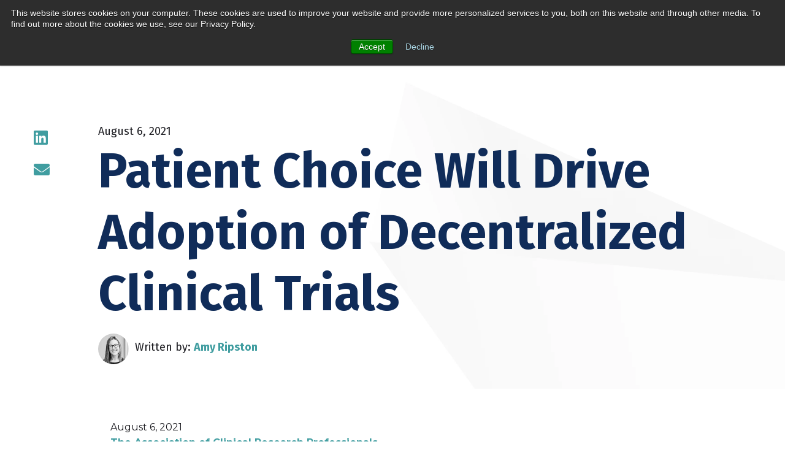

--- FILE ---
content_type: text/html; charset=UTF-8
request_url: https://www.4gclinical.com/news/patient-choice-will-drive-adoption-of-decentralized-clinical-trials
body_size: 7517
content:
<!doctype html><html lang="en-us"><head><script type="application/javascript" id="hs-cookie-banner-scan" data-hs-allowed="true" src="/_hcms/cookie-banner/auto-blocking.js?portalId=2487823&amp;domain=www.4gclinical.com"></script>
    <meta charset="utf-8">
    <title>Patient Choice Will Drive Adoption of Decentralized Clinical Trials</title>
    <link rel="shortcut icon" href="https://www.4gclinical.com/hubfs/4G-Clinical-logo.png">
    <meta name="description" content="Dave Kelleher, CEO of 4G Clinical, speaks with ACRP about how patient choice will determine the future adoption of decentralized clinical trials.">
    
    
    <meta name="viewport" content="width=device-width, initial-scale=1">

    <script src="/hs/hsstatic/jquery-libs/static-1.4/jquery/jquery-1.11.2.js"></script>
<script>hsjQuery = window['jQuery'];</script>
    <meta property="og:description" content="Dave Kelleher, CEO of 4G Clinical, speaks with ACRP about how patient choice will determine the future adoption of decentralized clinical trials.">
    <meta property="og:title" content="Patient Choice Will Drive Adoption of Decentralized Clinical Trials">
    <meta name="twitter:description" content="Dave Kelleher, CEO of 4G Clinical, speaks with ACRP about how patient choice will determine the future adoption of decentralized clinical trials.">
    <meta name="twitter:title" content="Patient Choice Will Drive Adoption of Decentralized Clinical Trials">

    

    

    <style>
a.cta_button{-moz-box-sizing:content-box !important;-webkit-box-sizing:content-box !important;box-sizing:content-box !important;vertical-align:middle}.hs-breadcrumb-menu{list-style-type:none;margin:0px 0px 0px 0px;padding:0px 0px 0px 0px}.hs-breadcrumb-menu-item{float:left;padding:10px 0px 10px 10px}.hs-breadcrumb-menu-divider:before{content:'›';padding-left:10px}.hs-featured-image-link{border:0}.hs-featured-image{float:right;margin:0 0 20px 20px;max-width:50%}@media (max-width: 568px){.hs-featured-image{float:none;margin:0;width:100%;max-width:100%}}.hs-screen-reader-text{clip:rect(1px, 1px, 1px, 1px);height:1px;overflow:hidden;position:absolute !important;width:1px}
</style>

<link rel="stylesheet" href="https://www.4gclinical.com/hubfs/hub_generated/template_assets/1/69844184193/1765375339488/template_styles.min.css">
<link rel="stylesheet" href="https://www.4gclinical.com/hubfs/hub_generated/template_assets/1/69847949911/1765375339386/template_override.min.css">
<link rel="stylesheet" href="https://www.4gclinical.com/hubfs/hub_generated/module_assets/1/69844184124/1742263958324/module_u4m-header.min.css">
<link rel="stylesheet" href="https://www.4gclinical.com/hubfs/hub_generated/module_assets/1/69844184090/1742263952902/module_u4m-blog-post-cards.min.css">
<link rel="stylesheet" href="https://www.4gclinical.com/hubfs/hub_generated/module_assets/1/69842357927/1742263935576/module_u4m-subscribe.min.css">
<link rel="stylesheet" href="https://www.4gclinical.com/hubfs/hub_generated/module_assets/1/69844184116/1742263957401/module_u4m-footer.min.css">

    


    

<!-- Google Tag Manager -->
<script>(function(w,d,s,l,i){w[l]=w[l]||[];w[l].push({'gtm.start':
new Date().getTime(),event:'gtm.js'});var f=d.getElementsByTagName(s)[0],
j=d.createElement(s),dl=l!='dataLayer'?'&l='+l:'';j.async=true;j.src=
'https://www.googletagmanager.com/gtm.js?id='+i+dl;f.parentNode.insertBefore(j,f);
})(window,document,'script','dataLayer','GTM-WQSWNXG');</script>
<!-- End Google Tag Manager -->

<script type="text/javascript" src="//cdn.callrail.com/companies/200088899/99ed5745fa59a4c2c618/12/swap.js"></script>

<script type="text/javascript" src="https://secure.perk0mean.com/js/184504.js"></script>
<noscript>&lt;img  alt="" src="https://secure.perk0mean.com/184504.png" style="display:none;"&gt;</noscript>

<script>

(function() {
var zi = document.createElement('script');
zi.type = 'text/javascript';
zi.async = true;
zi.src = 'https://ws.zoominfo.com/pixel/CcAU5nx2t37rm9NEtH9k';
var s = document.getElementsByTagName('script')[0];
s.parentNode.insertBefore(zi, s);
})();

</script>
<noscript>

&lt;img  src="https://ws.zoominfo.com/pixel/CcAU5nx2t37rm9NEtH9k" width="1" height="1" style="display: none;"&gt;

</noscript>

<meta property="og:image" content="https://www.4gclinical.com/hubfs/Copy%20of%20Announcements%20Social%20Posts%20(2).png">
<meta property="og:image:width" content="1200">
<meta property="og:image:height" content="627">

<meta name="twitter:image" content="https://www.4gclinical.com/hubfs/Copy%20of%20Announcements%20Social%20Posts%20(2).png">


<meta property="og:url" content="https://www.4gclinical.com/news/patient-choice-will-drive-adoption-of-decentralized-clinical-trials">
<meta name="twitter:card" content="summary_large_image">
<meta name="twitter:creator" content="@AmyRipston">

<link rel="canonical" href="https://www.4gclinical.com/news/patient-choice-will-drive-adoption-of-decentralized-clinical-trials">

<meta property="og:type" content="article">
<link rel="alternate" type="application/rss+xml" href="https://www.4gclinical.com/news/rss.xml">
<meta name="twitter:domain" content="www.4gclinical.com">
<meta name="twitter:site" content="@4GClinical">
<script src="//platform.linkedin.com/in.js" type="text/javascript">
    lang: en_US
</script>

<meta http-equiv="content-language" content="en-us">






    
    
    
  <meta name="generator" content="HubSpot"></head>
  <body class="  hs-content-id-57991486982 hs-blog-post hs-blog-id-4940810172  ">
    
    

    
    <div id="hs_cos_wrapper_u4m-header" class="hs_cos_wrapper hs_cos_wrapper_widget hs_cos_wrapper_type_module" style="" data-hs-cos-general-type="widget" data-hs-cos-type="module"><header class="u4m-header">
  <a class="skip-to-content-link" href="#main-content">Skip to content</a>
  <div class="inner">
    <div class="logo">
      <a href="/?hsLang=en-us">
      
        <img loading="lazy" src="https://www.4gclinical.com/hubfs/4G%20Clinical%20-%202022%20-%20Website%20Assets/Logos/4G-Clinical-logo-black.svg" width="70" alt="4G-Clinical-logo-black">
      
      </a>
    </div>
    <div class="menu">
      <span id="hs_cos_wrapper_u4m-header_" class="hs_cos_wrapper hs_cos_wrapper_widget hs_cos_wrapper_type_menu" style="" data-hs-cos-general-type="widget" data-hs-cos-type="menu"><div id="hs_menu_wrapper_u4m-header_" class="hs-menu-wrapper active-branch flyouts hs-menu-flow-horizontal" role="navigation" data-sitemap-name="default" data-menu-id="148511849515" aria-label="Navigation Menu">
 <ul role="menu">
  <li class="hs-menu-item hs-menu-depth-1 hs-item-has-children" role="none"><a href="javascript:;" aria-haspopup="true" aria-expanded="false" role="menuitem">Products</a>
   <ul role="menu" class="hs-menu-children-wrapper">
    <li class="hs-menu-item hs-menu-depth-2 hs-item-has-children" role="none"><a href="javascript:;" role="menuitem"></a>
     <ul role="menu" class="hs-menu-children-wrapper">
      <li class="hs-menu-item hs-menu-depth-3 hs-item-has-children" role="none"><a href="javascript:;" role="menuitem">Randomization and Trial<br>Supply Management</a>
       <ul role="menu" class="hs-menu-children-wrapper">
        <li class="hs-menu-item hs-menu-depth-4" role="none"><a href="https://www.4gclinical.com/products/prancer-rtsm/" role="menuitem">Prancer RTSM®</a></li>
        <li class="hs-menu-item hs-menu-depth-4" role="none"><a href="javascript:;" role="menuitem">100% configurable and flexible</a></li>
        <li class="hs-menu-item hs-menu-depth-4" role="none"><a href="https://www.4gclinical.com/prancer-rtsm-lite" role="menuitem">Prancer RTSM® Lite</a></li>
        <li class="hs-menu-item hs-menu-depth-4" role="none"><a href="javascript:;" role="menuitem">Early-phase or simple design studies</a></li>
        <li class="hs-menu-item hs-menu-depth-4" role="none"><a href="https://www.4gclinical.com/prancer-rtsm-inventory-platform" role="menuitem">Prancer RTSM® Inventory Platform</a></li>
        <li class="hs-menu-item hs-menu-depth-4" role="none"><a href="javascript:;" role="menuitem">Inventory management for ISTs</a></li>
       </ul></li>
      <li class="hs-menu-item hs-menu-depth-3 hs-item-has-children" role="none"><a href="javascript:;" role="menuitem">Clinical Supply Optimization</a>
       <ul role="menu" class="hs-menu-children-wrapper">
        <li class="hs-menu-item hs-menu-depth-4" role="none"><a href="https://www.4gclinical.com/4c-supply" role="menuitem">4C Supply ®</a></li>
        <li class="hs-menu-item hs-menu-depth-4" role="none"><a href="javascript:;" role="menuitem">Clinical supply optimization</a></li>
       </ul></li>
     </ul></li>
   </ul></li>
  <li class="hs-menu-item hs-menu-depth-1 hs-item-has-children" role="none"><a href="javascript:;" aria-haspopup="true" aria-expanded="false" role="menuitem">Delivery &amp; Support</a>
   <ul role="menu" class="hs-menu-children-wrapper">
    <li class="hs-menu-item hs-menu-depth-2 hs-item-has-children" role="none"><a href="javascript:;" role="menuitem"></a>
     <ul role="menu" class="hs-menu-children-wrapper">
      <li class="hs-menu-item hs-menu-depth-3 hs-item-has-children" role="none"><a href="javascript:;" role="menuitem">Our Services</a>
       <ul role="menu" class="hs-menu-children-wrapper">
        <li class="hs-menu-item hs-menu-depth-4" role="none"><a href="https://www.4gclinical.com/customer-experience" role="menuitem">Working with Us</a></li>
        <li class="hs-menu-item hs-menu-depth-4" role="none"><a href="javascript:;" role="menuitem">The customer experience with 4G Clinical</a></li>
        <li class="hs-menu-item hs-menu-depth-4" role="none"><a href="https://www.4gclinical.com/clinical-study-experts" role="menuitem">Our Guidance and Expertise</a></li>
        <li class="hs-menu-item hs-menu-depth-4" role="none"><a href="javascript:;" role="menuitem">Experts in RTSM and clinical supply</a></li>
       </ul></li>
      <li class="hs-menu-item hs-menu-depth-3 hs-item-has-children" role="none"><a href="javascript:;" role="menuitem">Specialized Solutions</a>
       <ul role="menu" class="hs-menu-children-wrapper">
        <li class="hs-menu-item hs-menu-depth-4" role="none"><a href="https://www.4gclinical.com/clinical-data-integrations-reporting" role="menuitem">Integrations and Reporting</a></li>
        <li class="hs-menu-item hs-menu-depth-4" role="none"><a href="javascript:;" role="menuitem">Data visibility and control </a></li>
        <li class="hs-menu-item hs-menu-depth-4" role="none"><a href="https://www.4gclinical.com/clinical-trial-operations" role="menuitem">Operational Efficiencies and Scalability</a></li>
        <li class="hs-menu-item hs-menu-depth-4" role="none"><a href="javascript:;" role="menuitem">Collaborative processes and oversight</a></li>
        <li class="hs-menu-item hs-menu-depth-4" role="none"><a href="https://www.4gclinical.com/clinical-trial-data-quality-and-compliance" role="menuitem">Quality and Compliance</a></li>
        <li class="hs-menu-item hs-menu-depth-4" role="none"><a href="javascript:;" role="menuitem">Reliable and secure trials </a></li>
        <li class="hs-menu-item hs-menu-depth-4" role="none"><a href="https://www.4gclinical.com/clinical-trial-study-site-support" role="menuitem">Site Satisfaction</a></li>
        <li class="hs-menu-item hs-menu-depth-4" role="none"><a href="javascript:;" role="menuitem">Intuitive site user experience</a></li>
        <li class="hs-menu-item hs-menu-depth-4" role="none"><a href="https://www.4gclinical.com/clinical-trial-complexity" role="menuitem">Complex Study Design</a></li>
        <li class="hs-menu-item hs-menu-depth-4" role="none"><a href="javascript:;" role="menuitem">Protocol and supply chain complexity</a></li>
       </ul></li>
     </ul></li>
   </ul></li>
  <li class="hs-menu-item hs-menu-depth-1 hs-item-has-children" role="none"><a href="javascript:;" aria-haspopup="true" aria-expanded="false" role="menuitem">Resources</a>
   <ul role="menu" class="hs-menu-children-wrapper">
    <li class="hs-menu-item hs-menu-depth-2" role="none"><a href="https://www.4gclinical.com/blog" role="menuitem">Blog</a></li>
    <li class="hs-menu-item hs-menu-depth-2" role="none"><a href="javascript:;" role="menuitem">Insights on topics that matter</a></li>
    <li class="hs-menu-item hs-menu-depth-2" role="none"><a href="https://www.4gclinical.com/trial-trends-podcast" role="menuitem">Trial Trends™ Podcast</a></li>
    <li class="hs-menu-item hs-menu-depth-2" role="none"><a href="javascript:;" role="menuitem">Listen to our thought-provoking episodes</a></li>
    <li class="hs-menu-item hs-menu-depth-2" role="none"><a href="https://www.4gclinical.com/4c-supply-customer-community" role="menuitem">Customer Community</a></li>
    <li class="hs-menu-item hs-menu-depth-2" role="none"><a href="javascript:;" role="menuitem">Request access to the 4C Supply® Forum</a></li>
    <li class="hs-menu-item hs-menu-depth-2" role="none"><a href="https://www.4gclinical.com/resources/" role="menuitem">Resource Center</a></li>
    <li class="hs-menu-item hs-menu-depth-2" role="none"><a href="javascript:;" role="menuitem">Guides, white papers, podcasts, and more</a></li>
   </ul></li>
  <li class="hs-menu-item hs-menu-depth-1 hs-item-has-children" role="none"><a href="javascript:;" aria-haspopup="true" aria-expanded="false" role="menuitem">News &amp; Events</a>
   <ul role="menu" class="hs-menu-children-wrapper">
    <li class="hs-menu-item hs-menu-depth-2" role="none"><a href="https://www.4gclinical.com/press" role="menuitem">Press</a></li>
    <li class="hs-menu-item hs-menu-depth-2" role="none"><a href="https://www.4gclinical.com/events" role="menuitem">Upcoming Events</a></li>
   </ul></li>
  <li class="hs-menu-item hs-menu-depth-1 hs-item-has-children" role="none"><a href="javascript:;" aria-haspopup="true" aria-expanded="false" role="menuitem">About</a>
   <ul role="menu" class="hs-menu-children-wrapper">
    <li class="hs-menu-item hs-menu-depth-2" role="none"><a href="https://www.4gclinical.com/our-purpose" role="menuitem">Purpose</a></li>
    <li class="hs-menu-item hs-menu-depth-2" role="none"><a href="https://www.4gclinical.com/en-us/our-team" role="menuitem">Team</a></li>
    <li class="hs-menu-item hs-menu-depth-2" role="none"><a href="https://www.4gclinical.com/partnerships" role="menuitem">Partnerships</a></li>
    <li class="hs-menu-item hs-menu-depth-2" role="none"><a href="https://www.4gclinical.com/careers" role="menuitem">Careers</a></li>
   </ul></li>
  <li class="hs-menu-item hs-menu-depth-1 hs-item-has-children" role="none"><a href="javascript:;" aria-haspopup="true" aria-expanded="false" role="menuitem">Connect</a>
   <ul role="menu" class="hs-menu-children-wrapper">
    <li class="hs-menu-item hs-menu-depth-2" role="none"><a href="https://www.4gclinical.com/contact-us" role="menuitem">Contact Us</a></li>
    <li class="hs-menu-item hs-menu-depth-2" role="none"><a href="https://support.4gclinical.com/hc/en-us" role="menuitem">Support Center</a></li>
   </ul></li>
 </ul>
</div></span>
    </div>
    <div class="utility">
      <div class="language menu">
        <span id="hs_cos_wrapper_u4m-header_" class="hs_cos_wrapper hs_cos_wrapper_widget hs_cos_wrapper_type_menu" style="" data-hs-cos-general-type="widget" data-hs-cos-type="menu"><div id="hs_menu_wrapper_u4m-header_" class="hs-menu-wrapper active-branch flyouts hs-menu-flow-horizontal" role="navigation" data-sitemap-name="default" data-menu-id="77866289262" aria-label="Navigation Menu">
 <ul role="menu">
  <li class="hs-menu-item hs-menu-depth-1 hs-item-has-children" role="none"><a href="javascript:;" aria-haspopup="true" aria-expanded="false" role="menuitem"><img src="https://www.4gclinical.com/hubfs/4G%20Clinical%20-%202022%20-%20Website%20Assets/Icons/globe-light.svg"></a>
   <ul role="menu" class="hs-menu-children-wrapper">
    <li class="hs-menu-item hs-menu-depth-2" role="none"><a href="https://www.4gclinical.com" role="menuitem">English</a></li>
    <li class="hs-menu-item hs-menu-depth-2" role="none"><a href="https://www.4gclinical.co.jp" role="menuitem">Japanese</a></li>
   </ul></li>
 </ul>
</div></span>
      </div>
      <div class="cta">
        <span id="hs_cos_wrapper_u4m-header_" class="hs_cos_wrapper hs_cos_wrapper_widget hs_cos_wrapper_type_cta" style="" data-hs-cos-general-type="widget" data-hs-cos-type="cta"><!--HubSpot Call-to-Action Code --><span class="hs-cta-wrapper" id="hs-cta-wrapper-c7fcb367-4ae4-4474-9309-efeae17ee651"><span class="hs-cta-node hs-cta-c7fcb367-4ae4-4474-9309-efeae17ee651" id="hs-cta-c7fcb367-4ae4-4474-9309-efeae17ee651"><!--[if lte IE 8]><div id="hs-cta-ie-element"></div><![endif]--><a href="https://cta-redirect.hubspot.com/cta/redirect/2487823/c7fcb367-4ae4-4474-9309-efeae17ee651"><img class="hs-cta-img" id="hs-cta-img-c7fcb367-4ae4-4474-9309-efeae17ee651" style="border-width:0px;" src="https://no-cache.hubspot.com/cta/default/2487823/c7fcb367-4ae4-4474-9309-efeae17ee651.png" alt="Request a demo"></a></span><script charset="utf-8" src="/hs/cta/cta/current.js"></script><script type="text/javascript"> hbspt.cta._relativeUrls=true;hbspt.cta.load(2487823, 'c7fcb367-4ae4-4474-9309-efeae17ee651', {"useNewLoader":"true","region":"na1"}); </script></span><!-- end HubSpot Call-to-Action Code --></span>
      </div>
    </div>
    <button class="hamburger-toggle x2"><span class="lines"></span></button>
    <div class="offscreen-menu">
      <div class="content">
        <div class="mobile-menu"><span id="hs_cos_wrapper_u4m-header_" class="hs_cos_wrapper hs_cos_wrapper_widget hs_cos_wrapper_type_menu" style="" data-hs-cos-general-type="widget" data-hs-cos-type="menu"><div id="hs_menu_wrapper_u4m-header_" class="hs-menu-wrapper active-branch no-flyouts hs-menu-flow-vertical" role="navigation" data-sitemap-name="default" data-menu-id="76523773483" aria-label="Navigation Menu">
 <ul role="menu">
  <li class="hs-menu-item hs-menu-depth-1 hs-item-has-children" role="none"><a href="javascript:;" aria-haspopup="true" aria-expanded="false" role="menuitem">Products</a>
   <ul role="menu" class="hs-menu-children-wrapper">
    <li class="hs-menu-item hs-menu-depth-2 hs-item-has-children" role="none"><a href="javascript:;" role="menuitem">Randomization and Trial Supply Management</a>
     <ul role="menu" class="hs-menu-children-wrapper">
      <li class="hs-menu-item hs-menu-depth-3" role="none"><a href="https://www.4gclinical.com/product-overview" role="menuitem">Product Overview</a></li>
      <li class="hs-menu-item hs-menu-depth-3" role="none"><a href="https://www.4gclinical.com/products/prancer-rtsm/" role="menuitem">Prancer RTSM®</a></li>
      <li class="hs-menu-item hs-menu-depth-3" role="none"><a href="https://www.4gclinical.com/prancer-rtsm-lite" role="menuitem">Prancer RTSM® Lite</a></li>
      <li class="hs-menu-item hs-menu-depth-3" role="none"><a href="https://www.4gclinical.com/prancer-rtsm-inventory-platform" role="menuitem">Prancer RTSM® Inventory Platform</a></li>
      <li class="hs-menu-item hs-menu-depth-3" role="none"><a href="https://www.4gclinical.com/prancer-rtsm-rand-only" role="menuitem">Prancer RTSM® Rand-Only</a></li>
     </ul></li>
    <li class="hs-menu-item hs-menu-depth-2 hs-item-has-children" role="none"><a href="javascript:;" role="menuitem">Clinical Supply Optimization</a>
     <ul role="menu" class="hs-menu-children-wrapper">
      <li class="hs-menu-item hs-menu-depth-3" role="none"><a href="https://www.4gclinical.com/4c-supply" role="menuitem">4C Supply ®</a></li>
     </ul></li>
   </ul></li>
  <li class="hs-menu-item hs-menu-depth-1 hs-item-has-children" role="none"><a href="javascript:;" aria-haspopup="true" aria-expanded="false" role="menuitem">Solutions</a>
   <ul role="menu" class="hs-menu-children-wrapper">
    <li class="hs-menu-item hs-menu-depth-2" role="none"><a href="https://www.4gclinical.com/customer-experience" role="menuitem">The Customer Experience</a></li>
    <li class="hs-menu-item hs-menu-depth-2 hs-item-has-children" role="none"><a href="javascript:;" role="menuitem">By Phase</a>
     <ul role="menu" class="hs-menu-children-wrapper">
      <li class="hs-menu-item hs-menu-depth-3" role="none"><a href="https://www.4gclinical.com/early-phase-clinical-trials" role="menuitem">Early-Phase Planning</a></li>
      <li class="hs-menu-item hs-menu-depth-3" role="none"><a href="https://www.4gclinical.com/phase-1-clinical-trial-design" role="menuitem">Phase 1</a></li>
      <li class="hs-menu-item hs-menu-depth-3" role="none"><a href="https://www.4gclinical.com/phase-2-clinical-trial-design" role="menuitem">Phase 2</a></li>
      <li class="hs-menu-item hs-menu-depth-3" role="none"><a href="https://www.4gclinical.com/phase-3-clinical-trial-design" role="menuitem">Phase 3 and Phase 4</a></li>
     </ul></li>
    <li class="hs-menu-item hs-menu-depth-2 hs-item-has-children" role="none"><a href="javascript:;" role="menuitem">By Need</a>
     <ul role="menu" class="hs-menu-children-wrapper">
      <li class="hs-menu-item hs-menu-depth-3" role="none"><a href="https://www.4gclinical.com/clinical-study-experts" role="menuitem">Guidance and Expertise</a></li>
      <li class="hs-menu-item hs-menu-depth-3" role="none"><a href="https://www.4gclinical.com/clinical-data-integrations-reporting" role="menuitem">Integrations and Reporting</a></li>
      <li class="hs-menu-item hs-menu-depth-3" role="none"><a href="https://www.4gclinical.com/clinical-trial-operations" role="menuitem">Operational Efficiencies and Scalability</a></li>
      <li class="hs-menu-item hs-menu-depth-3" role="none"><a href="https://www.4gclinical.com/clinical-trial-data-quality-and-compliance" role="menuitem">Quality and Compliance</a></li>
      <li class="hs-menu-item hs-menu-depth-3" role="none"><a href="https://www.4gclinical.com/clinical-trial-study-site-support" role="menuitem">Site Satisfaction</a></li>
     </ul></li>
   </ul></li>
  <li class="hs-menu-item hs-menu-depth-1 hs-item-has-children" role="none"><a href="javascript:;" aria-haspopup="true" aria-expanded="false" role="menuitem">Resources</a>
   <ul role="menu" class="hs-menu-children-wrapper">
    <li class="hs-menu-item hs-menu-depth-2" role="none"><a href="https://www.4gclinical.com/blog" role="menuitem">Blog</a></li>
    <li class="hs-menu-item hs-menu-depth-2" role="none"><a href="https://www.4gclinical.com/resources/" role="menuitem">Resource Center</a></li>
    <li class="hs-menu-item hs-menu-depth-2" role="none"><a href="https://www.4gclinical.com/4c-supply-customer-community" role="menuitem">Customer Community</a></li>
    <li class="hs-menu-item hs-menu-depth-2" role="none"><a href="https://www.4gclinical.com/trial-trends-podcast" role="menuitem">Trial Trends™ Podcast</a></li>
   </ul></li>
  <li class="hs-menu-item hs-menu-depth-1 hs-item-has-children" role="none"><a href="javascript:;" aria-haspopup="true" aria-expanded="false" role="menuitem">Events</a>
   <ul role="menu" class="hs-menu-children-wrapper">
    <li class="hs-menu-item hs-menu-depth-2" role="none"><a href="https://www.4gclinical.com/events" role="menuitem">Event Listings</a></li>
   </ul></li>
  <li class="hs-menu-item hs-menu-depth-1 hs-item-has-children" role="none"><a href="javascript:;" aria-haspopup="true" aria-expanded="false" role="menuitem">About</a>
   <ul role="menu" class="hs-menu-children-wrapper">
    <li class="hs-menu-item hs-menu-depth-2" role="none"><a href="https://www.4gclinical.com/our-purpose" role="menuitem">Purpose</a></li>
    <li class="hs-menu-item hs-menu-depth-2" role="none"><a href="https://www.4gclinical.com/en-us/our-team" role="menuitem">Team</a></li>
    <li class="hs-menu-item hs-menu-depth-2" role="none"><a href="https://www.4gclinical.com/partnerships" role="menuitem">Partnerships</a></li>
    <li class="hs-menu-item hs-menu-depth-2" role="none"><a href="https://www.4gclinical.com/press" role="menuitem">Press</a></li>
    <li class="hs-menu-item hs-menu-depth-2" role="none"><a href="https://www.4gclinical.com/careers" role="menuitem">Careers</a></li>
   </ul></li>
  <li class="hs-menu-item hs-menu-depth-1 hs-item-has-children" role="none"><a href="javascript:;" aria-haspopup="true" aria-expanded="false" role="menuitem">Connect</a>
   <ul role="menu" class="hs-menu-children-wrapper">
    <li class="hs-menu-item hs-menu-depth-2" role="none"><a href="https://www.4gclinical.com/contact-us" role="menuitem">Contact Us</a></li>
    <li class="hs-menu-item hs-menu-depth-2" role="none"><a href="https://support.4gclinical.com/hc/en-us" role="menuitem">Support Center</a></li>
   </ul></li>
 </ul>
</div></span></div>
        <div class="mobile-cta"><span id="hs_cos_wrapper_u4m-header_" class="hs_cos_wrapper hs_cos_wrapper_widget hs_cos_wrapper_type_cta" style="" data-hs-cos-general-type="widget" data-hs-cos-type="cta"></span></div>
      </div>
    </div>  
  </div>
</header></div>
    

    

<main id="main-content" class="body-container-wrapper">

  
  <section class="u4m-blog-post">
    <!-- Blog Post Hero -->
    <div class="hero">
      <div class="share" id="share">      
        <a href="http://www.linkedin.com/shareArticle?mini=true&amp;url=https://www.4gclinical.com/news/patient-choice-will-drive-adoption-of-decentralized-clinical-trials" target="_blank" aria-label="LinkedIn"><span class="fab fa-linkedin" aria-hidden="true"></span></a>
        <a href="mailto:?subject=Check%20out%20https://www.4gclinical.com/news/patient-choice-will-drive-adoption-of-decentralized-clinical-trials" aria-label="email"><span class="fa fa-envelope" aria-hidden="true"></span></a>
      </div>
      <div class="content">
        <span class="date">August 6, 2021</span>
        <h1 class="title"><span id="hs_cos_wrapper_name" class="hs_cos_wrapper hs_cos_wrapper_meta_field hs_cos_wrapper_type_text" style="" data-hs-cos-general-type="meta_field" data-hs-cos-type="text">Patient Choice Will Drive Adoption of Decentralized Clinical Trials</span></h1>
        <div class="author-wrap">
          <div class="avatar lazy" data-bg="https://2487823.fs1.hubspotusercontent-na1.net/hub/2487823/hubfs/amy-ripston17-1.jpg?length=100&amp;name=amy-ripston17-1.jpg"></div>
          <div class="author-link">Written by: <a href="https://www.4gclinical.com/news/author/amy-ripston">Amy Ripston</a></div>        
        </div>
      </div>
    </div>
    <!-- End Blog Post Hero -->
  
    <!-- Blog Post Body -->
    <div class="body" id="body">
      <div class="content"><span id="hs_cos_wrapper_post_body" class="hs_cos_wrapper hs_cos_wrapper_meta_field hs_cos_wrapper_type_rich_text" style="" data-hs-cos-general-type="meta_field" data-hs-cos-type="rich_text"><p>August 6, 2021<br><a href="https://acrpnet.org/" rel="noopener" target="_blank">The Association of Clinical Research Professionals</a></p>
<!--more-->
<p><em>Dave Kelleher, CEO of 4G Clinical, speaks with ACRP about how patient choice will determine the future adoption of decentralized clinical trials.</em></p>
<p><img src="https://acrpnet.org/wp-content/uploads/2021/08/DaveKelleher_250.jpg" alt="Dave Kelleher, CEO of 4G Clinical" loading="lazy" style="width: 147px; float: left; margin: 0px 10px 10px 0px;" width="147"> The clinical trial industry is clearly warming to the ideas behind decentralized clinical trials (DCTs), but it is ultimately patients who will drive the rate of adoption, says Dave Kelleher, CEO of 4G Clinical, a randomization and trial supply management company.<br><br>“People like choices, but if patients don’t accept” remote trials, DCTs may not continue to grow in popularity, Kelleher says. In any event, he notes, “Sites are never going away. Clinicians are not going away.”</p>
<p><a href="https://acrpnet.org/2021/08/06/patient-choice-will-drive-adoption-of-decentralized-clinical-trials/" rel="noopener" target="_blank">Read the full article from the Association of Clinical Research Professionals.</a></p></span></div>
      <div class="topics">
        <span class="label">Tag(s):</span> 
         
        <a class="link" href="https://www.4gclinical.com/news/topic/news">News</a> 
         
        
      </div>
    </div>
    
    <!-- End Blog Post Body -->
  
    <!-- Blog Post Author -->
    <div class="author">
        <div class="meta">
          <div class="avatar lazy" data-bg="https://2487823.fs1.hubspotusercontent-na1.net/hub/2487823/hubfs/amy-ripston17-1.jpg?length=100&amp;name=amy-ripston17-1.jpg"></div>
        </div>
        <div class="bio">
          <h2 class="name"><a href="https://www.4gclinical.com/news/author/amy-ripston">Amy Ripston</a></h2>    
          

          
          <div class="social">
            <span class="label">Connect with the author</span>
            <a class="linkedin" href="http://linkedin.com/in/amyripston" target="_blank" aria-label="LinkedIn"><span class="fab fa-linkedin-in" aria-hidden="true"></span></a>
            <a class="twitter" href="https://twitter.com/AmyRipston" target="_blank" aria-label="Twitter"><span class="fab fa-twitter" aria-hidden="true"></span></a>
            
            <a class="website" href="http://4gclinical.com?rel=author" target="_blank" aria-label="Website"><span class="fas fa-globe" aria-hidden="true"></span></a>
          </div>
          
  
      </div>
    </div>
    <!-- End Blog Post Author -->  
  
    
  
  </section>

  <div id="hs_cos_wrapper_u4m-blog-post-primary-tag" class="hs_cos_wrapper hs_cos_wrapper_widget hs_cos_wrapper_type_module" style="" data-hs-cos-general-type="widget" data-hs-cos-type="module"></div>
  <div id="hs_cos_wrapper_u4m-blog-post-cards" class="hs_cos_wrapper hs_cos_wrapper_widget hs_cos_wrapper_type_module" style="" data-hs-cos-general-type="widget" data-hs-cos-type="module">
  
  
  
  <section class="u4m-blog-post-cards u4m-blog-post-cards" style=" ">
  

  
  <a class="anchor" name="u4m-blog-post-cards"></a>
  
  
  
  <div class="top-wrapper">
    
    <h2 class="heading ">Related Blog Posts Headline</h2>
    
    
    <a class="link" href="">View All Blog Posts</a>
    
  </div>
  
  <div class="wrapper">
  
    
    
    
    <span id="hs_cos_wrapper_u4m-blog-post-cards_" class="hs_cos_wrapper hs_cos_wrapper_widget hs_cos_wrapper_type_related_blog_posts" style="" data-hs-cos-general-type="widget" data-hs-cos-type="related_blog_posts">
  
    
<a class="blog-post-card" href="https://www.4gclinical.com/news/the-need-for-adaptive-trial-design-in-oncology-studies?hsLang=en-us">
  <div class="featured-image lazy" data-bg="https://f.hubspotusercontent20.net/hub/2487823/hubfs/Linkedin%20banner%20KG.png?length=360&amp;name=Linkedin%20banner%20KG.png">
  </div>
  <div class="content">
  <span class="medium">
   November 24, 2021
  </span>
  <h5>The Need for Adaptive Trial Design in Oncology Studies</h5>
  
  <span class="read-more">Read More</span>
  </div>
</a>
    

  
    
<a class="blog-post-card" href="https://www.4gclinical.com/news/the-benefits-of-hybrid-dtp-supply-chain-models-for-patient-drug-access?hsLang=en-us">
  <div class="featured-image lazy" data-bg="https://f.hubspotusercontent20.net/hub/2487823/hubfs/Copy%20of%20Linkedin%20banner%20%281%29.png?length=360&amp;name=Copy%20of%20Linkedin%20banner%20%281%29.png">
  </div>
  <div class="content">
  <span class="medium">
   January 3, 2022
  </span>
  <h5>The Benefits of Hybrid DtP Supply Chain Models for Patient Drug Access</h5>
  
  <span class="read-more">Read More</span>
  </div>
</a>
    

  
    
<a class="blog-post-card" href="https://www.4gclinical.com/news/the-state-of-irt-and-rtsm-technologies?hsLang=en-us">
  <div class="featured-image lazy" data-bg="https://f.hubspotusercontent20.net/hub/2487823/hubfs/Copy%20of%20Announcements%20Social%20Posts%20%283%29.png?length=360&amp;name=Copy%20of%20Announcements%20Social%20Posts%20%283%29.png">
  </div>
  <div class="content">
  <span class="medium">
   September 8, 2021
  </span>
  <h5>The State of IRT and RTSM Technologies</h5>
  
  <span class="read-more">Read More</span>
  </div>
</a>
    

</span>
    
  
    
    
  
    
         
  </div>  
  </section></div>
  <div id="hs_cos_wrapper_u4m-subscribe" class="hs_cos_wrapper hs_cos_wrapper_widget hs_cos_wrapper_type_module" style="" data-hs-cos-general-type="widget" data-hs-cos-type="module">
<section class="u4m-subscribe u4m-subscribe top-margin-default bottom-margin-default top-padding-default bottom-padding-default  reverse-text" style=" background-color:rgba(229, 227, 227,100);  ">
  
  <style>  
    
    
    
    
      
    
    
    section.u4m-subscribe.u4m-subscribe { background-color:rgba(229, 227, 227,1.0); }
      
    
    
    
    
    
    
    section.u4m-subscribe.u4m-subscribe,
    section.u4m-subscribe.u4m-subscribe p {
      color: rgba( 29, 39, 81, 1.0 );
    } 
    
    
    
    
    
    
    
  </style>
  

  
  <a class="anchor" name="u4m-subscribe"></a>
  
  

  <div class="inner">
    <div class="left">
      <h2>Sign Up For Email Updates</h2>
      
    </div>
    <div class="right">
      <span id="hs_cos_wrapper_u4m-subscribe_blog_subscribe" class="hs_cos_wrapper hs_cos_wrapper_widget hs_cos_wrapper_type_blog_subscribe" style="" data-hs-cos-general-type="widget" data-hs-cos-type="blog_subscribe">
<div id="hs_form_target_u4m-subscribe_blog_subscribe_4799"></div>



</span>
    </div>  
  </div>
</section>
</div>
</main>


    
    <div id="hs_cos_wrapper_u4m-footer" class="hs_cos_wrapper hs_cos_wrapper_widget hs_cos_wrapper_type_module" style="" data-hs-cos-general-type="widget" data-hs-cos-type="module"><footer class="u4m-footer">
  <div class="inner logo-and-menu">
    <div class="logo">
      <img src="https://www.4gclinical.com/hubfs/4G%20Clinical%20-%202022%20-%20Website%20Assets/Logos/4G-Clinical-logo-black.svg" width="70" alt="4G-Clinical-logo-black">
      <h5>Bringing crucial medicines to those who need them, faster.™</h5>
    </div>
    <div class="menu">
      <span id="hs_cos_wrapper_u4m-footer_" class="hs_cos_wrapper hs_cos_wrapper_widget hs_cos_wrapper_type_menu" style="" data-hs-cos-general-type="widget" data-hs-cos-type="menu"><div id="hs_menu_wrapper_u4m-footer_" class="hs-menu-wrapper active-branch no-flyouts hs-menu-flow-horizontal" role="navigation" data-sitemap-name="default" data-menu-id="69921323826" aria-label="Navigation Menu">
 <ul role="menu">
  <li class="hs-menu-item hs-menu-depth-1 hs-item-has-children" role="none"><a href="javascript:;" aria-haspopup="true" aria-expanded="false" role="menuitem">Products</a>
   <ul role="menu" class="hs-menu-children-wrapper">
    <li class="hs-menu-item hs-menu-depth-2" role="none"><a href="https://www.4gclinical.com/products/prancer-rtsm/" role="menuitem">Prancer RTSM®</a></li>
    <li class="hs-menu-item hs-menu-depth-2" role="none"><a href="https://www.4gclinical.com/prancer-rtsm-lite" role="menuitem">Prancer RTSM® Lite</a></li>
    <li class="hs-menu-item hs-menu-depth-2" role="none"><a href="https://www.4gclinical.com/prancer-rtsm-inventory-platform" role="menuitem">Prancer RTSM® Platform</a></li>
    <li class="hs-menu-item hs-menu-depth-2" role="none"><a href="https://www.4gclinical.com/prancer-rtsm-rand-only" role="menuitem">Prancer RTSM® Rand-Only</a></li>
    <li class="hs-menu-item hs-menu-depth-2" role="none"><a href="https://www.4gclinical.com/4c-supply" role="menuitem">4C Supply®</a></li>
   </ul></li>
  <li class="hs-menu-item hs-menu-depth-1 hs-item-has-children" role="none"><a href="javascript:;" aria-haspopup="true" aria-expanded="false" role="menuitem">Resources</a>
   <ul role="menu" class="hs-menu-children-wrapper">
    <li class="hs-menu-item hs-menu-depth-2" role="none"><a href="https://www.4gclinical.com/blog" role="menuitem">Blog</a></li>
    <li class="hs-menu-item hs-menu-depth-2" role="none"><a href="https://www.4gclinical.com/resources/" role="menuitem">Resource Center</a></li>
    <li class="hs-menu-item hs-menu-depth-2" role="none"><a href="https://www.4gclinical.com/4c-supply-customer-community" role="menuitem">Customer Community</a></li>
    <li class="hs-menu-item hs-menu-depth-2" role="none"><a href="https://www.4gclinical.com/events" role="menuitem">All Events</a></li>
   </ul></li>
  <li class="hs-menu-item hs-menu-depth-1 hs-item-has-children" role="none"><a href="javascript:;" aria-haspopup="true" aria-expanded="false" role="menuitem">About</a>
   <ul role="menu" class="hs-menu-children-wrapper">
    <li class="hs-menu-item hs-menu-depth-2" role="none"><a href="https://www.4gclinical.com/our-purpose" role="menuitem">Purpose</a></li>
    <li class="hs-menu-item hs-menu-depth-2" role="none"><a href="https://www.4gclinical.com/en-us/our-team" role="menuitem">Team</a></li>
    <li class="hs-menu-item hs-menu-depth-2" role="none"><a href="https://www.4gclinical.com/partnerships" role="menuitem">Partnerships</a></li>
    <li class="hs-menu-item hs-menu-depth-2" role="none"><a href="https://support.4gclinical.com/hc/en-us" role="menuitem">Support Center</a></li>
    <li class="hs-menu-item hs-menu-depth-2" role="none"><a href="https://www.4gclinical.com/contact-us" role="menuitem">Contact Us</a></li>
    <li class="hs-menu-item hs-menu-depth-2" role="none"><a href="https://www.4gclinical.com/vulnerability-disclosure" role="menuitem">Vulnerability Disclosure</a></li>
   </ul></li>
 </ul>
</div></span>
    </div>
  </div>
  <div class="inner colophon">
    <div class="social">
      <ul>
        <li>
          <a href="https://www.linkedin.com/company/4g-clinical/" target="_blank" aria-label="Twitter">
            <img src="https://www.4gclinical.com/hubfs/4G%20Clinical%20-%202022%20-%20Website%20Assets/Icons/social/twitter.svg">
          </a> 
        </li>
      </ul>  
    </div>
    <div class="links">
      <ul>
        
        <li><a href="https://www.4gclinical.com/legal?hsLang=en-us">Privacy Policy</a></li>
        
        <li><a href="https://www.4gclinical.com/sitemap?hsLang=en-us">Sitemap</a></li>
        
        <li><a href="https://www.4gclinical.com/contact?hsLang=en-us">Contact Us</a></li>
        
        <li><a href="https://www.4gclinical.com/legal?hsLang=en-us">Legal</a></li>
        
      </ul>
    </div>
    <div class="copyright">© 2026 4G Clinical</div>
  </div>
</footer>


<style>
  footer.u4m-footer, 
  footer.u4m-footer a, {
    color: rgba(255, 255, 255,1.0);
  }
  
  
  footer.u4m-footer { 
    background-color:rgba(245, 245, 245,1.0); 
  }
    
  
  
  /* Custom Module CSS  for Footer */
  
</style>
</div>
    

    
<!-- HubSpot performance collection script -->
<script defer src="/hs/hsstatic/content-cwv-embed/static-1.1293/embed.js"></script>

<script>
// Stick sharing
document.addEventListener('DOMContentLoaded', function() {

    var Sticky = new hcSticky('#share', {
      stickTo: '.u4m-blog-post',
      top: 200
    });
  
});
</script>

<script>
var hsVars = hsVars || {}; hsVars['language'] = 'en-us';
</script>

<script src="/hs/hsstatic/cos-i18n/static-1.53/bundles/project.js"></script>
<script src="https://f.hubspotusercontent30.net/hubfs/302335/scripts/jquery-3.5.1.min.js"></script>
<script src="https://cdn2.hubspot.net/hubfs/302335/unified3/libraries/hubspot.search.min.js"></script>
<script src="https://cdn2.hubspot.net/hubfs/302335/unified3/libraries/jquery.nb.offscreenMenuToggle.min.js"></script>
<script src="https://cdn2.hubspot.net/hubfs/302335/unified3/libraries/aos3.min.js"></script>
<script src="https://f.hubspotusercontent30.net/hubfs/302335/unified-assets/lazyload.min.js"></script>
<script src="https://cdn2.hubspot.net/hubfs/302335/unified3/libraries/js.cookie.min.js"></script>
<script src="https://f.hubspotusercontent30.net/hubfs/302335/hc-sticky.js"></script>
<script src="https://www.4gclinical.com/hubfs/hub_generated/module_assets/1/69844184124/1742263958324/module_u4m-header.min.js"></script>
<script src="/hs/hsstatic/keyboard-accessible-menu-flyouts/static-1.17/bundles/project.js"></script>
<script src="https://cdn2.hubspot.net/hubfs/302335/unified3/libraries/slick.min.js"></script>
<script src="https://www.4gclinical.com/hubfs/hub_generated/module_assets/1/69844184090/1742263952902/module_u4m-blog-post-cards.min.js"></script>

    <!--[if lte IE 8]>
    <script charset="utf-8" src="https://js.hsforms.net/forms/v2-legacy.js"></script>
    <![endif]-->

<script data-hs-allowed="true" src="/_hcms/forms/v2.js"></script>

  <script data-hs-allowed="true">
      hbspt.forms.create({
          portalId: '2487823',
          formId: '47e45ff5-2f5a-4622-990c-d57844727907',
          formInstanceId: '4799',
          pageId: '57991486982',
          region: 'na1',
          
          pageName: 'Patient Choice Will Drive Adoption of Decentralized Clinical Trials',
          
          contentType: 'blog-post',
          
          formsBaseUrl: '/_hcms/forms/',
          
          
          inlineMessage: "<p>Thanks for subscribing!</p>",
          
          css: '',
          target: '#hs_form_target_u4m-subscribe_blog_subscribe_4799',
          
          formData: {
            cssClass: 'hs-form stacked'
          }
      });
  </script>


<script>
window.addEventListener('load', (event) => {
  document.querySelector(".u4m-subscribe form input[name='email']").placeholder='Enter Email Address';
})
</script>



<!-- Start of HubSpot Analytics Code -->
<script type="text/javascript">
var _hsq = _hsq || [];
_hsq.push(["setContentType", "blog-post"]);
_hsq.push(["setCanonicalUrl", "https:\/\/www.4gclinical.com\/news\/patient-choice-will-drive-adoption-of-decentralized-clinical-trials"]);
_hsq.push(["setPageId", "57991486982"]);
_hsq.push(["setContentMetadata", {
    "contentPageId": 57991486982,
    "legacyPageId": "57991486982",
    "contentFolderId": null,
    "contentGroupId": 4940810172,
    "abTestId": null,
    "languageVariantId": 57991486982,
    "languageCode": "en-us",
    
    
}]);
</script>

<script type="text/javascript" id="hs-script-loader" async defer src="/hs/scriptloader/2487823.js"></script>
<!-- End of HubSpot Analytics Code -->


<script type="text/javascript">
var hsVars = {
    render_id: "de6bf8d6-ecfa-4b9a-81a7-9373212fa129",
    ticks: 1767769998009,
    page_id: 57991486982,
    
    content_group_id: 4940810172,
    portal_id: 2487823,
    app_hs_base_url: "https://app.hubspot.com",
    cp_hs_base_url: "https://cp.hubspot.com",
    language: "en-us",
    analytics_page_type: "blog-post",
    scp_content_type: "",
    
    analytics_page_id: "57991486982",
    category_id: 3,
    folder_id: 0,
    is_hubspot_user: false
}
</script>


<script defer src="/hs/hsstatic/HubspotToolsMenu/static-1.432/js/index.js"></script>

<!-- Google Tag Manager (noscript) -->
<noscript><iframe src="https://www.googletagmanager.com/ns.html?id=GTM-N3RMBJ7" height="0" width="0" style="display:none;visibility:hidden"></iframe></noscript>
<!-- End Google Tag Manager (noscript) -->

<script type="text/javascript">
  window._mfq = window._mfq || [];
  (function() {
    var mf = document.createElement("script");
    mf.type = "text/javascript"; mf.defer = true;
    mf.src = "//cdn.mouseflow.com/projects/531233ab-e040-4ff2-9c2c-e311f40df261.js";
    document.getElementsByTagName("head")[0].appendChild(mf);
  })();
</script>

<script>
$(document).ready(function() {
function close_accordion_section() {
$('.accordion .accordion-section-title').removeClass('active');
$('.accordion .accordion-section-content').slideUp(300).removeClass('open');
}

$('.accordion-section-title').click(function(e) {
// Grab current anchor value
var currentAttrValue = $(this).attr('href');

if($(e.target).is('.active')) {
close_accordion_section();
}else {
close_accordion_section();

// Add active class to section title
$(this).addClass('active');
// Open up the hidden content panel
$('.accordion ' + currentAttrValue).slideDown(300).addClass('open'); 
}

e.preventDefault();
});
});
</script>

<div id="fb-root"></div>
  <script>(function(d, s, id) {
  var js, fjs = d.getElementsByTagName(s)[0];
  if (d.getElementById(id)) return;
  js = d.createElement(s); js.id = id;
  js.src = "//connect.facebook.net/en_US/sdk.js#xfbml=1&version=v3.0";
  fjs.parentNode.insertBefore(js, fjs);
 }(document, 'script', 'facebook-jssdk'));</script> <script>!function(d,s,id){var js,fjs=d.getElementsByTagName(s)[0];if(!d.getElementById(id)){js=d.createElement(s);js.id=id;js.src="https://platform.twitter.com/widgets.js";fjs.parentNode.insertBefore(js,fjs);}}(document,"script","twitter-wjs");</script>
 


  
</body></html>

--- FILE ---
content_type: text/css
request_url: https://www.4gclinical.com/hubfs/hub_generated/template_assets/1/69847949911/1765375339386/template_override.min.css
body_size: -182
content:
header .cta_button{background:#fff!important;border:2px solid #fab53b!important;color:#000!important}header .cta_button:hover{background:#fdf5d3!important}header .cta_button:focus{background:linear-gradient(95.43deg,rgba(255,230,0,.24) -1.57%,rgba(221,90,65,.24) 103.18%)!important}header .cta_button:active{background:linear-gradient(95.43deg,rgba(255,230,0,.5) -1.57%,rgba(221,90,65,.5) 103.18%)!important}header .cta_button.disabled{background:#fff!important;border:2px solid #9c9fa1!important;border-radius:60px!important}.home h1.heading{background:linear-gradient(93.44deg,#1846e0 6.65%,#f8652a 54.08%,#f9e103 99.58%);-webkit-background-clip:text;background-clip:text}.home h1.heading,.needs h1.heading{-webkit-text-fill-color:transparent;text-fill-color:transparent}.needs h1.heading{background:linear-gradient(90.54deg,#f8652a 7.89%,#ffe600 113.19%);-webkit-background-clip:text;background-clip:text}.product h1.heading{background:linear-gradient(90.86deg,#1745df 7.48%,#34a9a9 98.42%);-webkit-background-clip:text;background-clip:text}.phase h1.heading,.product h1.heading{-webkit-text-fill-color:transparent;text-fill-color:transparent}.phase h1.heading{background:linear-gradient(90.86deg,#1745df 7.48%,#f8652a 98.42%);-webkit-background-clip:text;background-clip:text}.core h1.heading{background:linear-gradient(90.86deg,#1846e0 7.48%,#6702e8 98.42%);-webkit-background-clip:text;background-clip:text}.core h1.heading,.hs-blog-listing h1.heading,.other h1.heading{-webkit-text-fill-color:transparent;text-fill-color:transparent}.hs-blog-listing h1.heading,.other h1.heading{background:linear-gradient(90.86deg,#6702e8 7.48%,#f5642e 98.42%);-webkit-background-clip:text;background-clip:text}.footer-gradient{background:linear-gradient(90deg,#1745df -4.69%,#f5642e 63.38%,#ffe600 102.34%)!important;-webkit-background-clip:text!important;-webkit-text-fill-color:transparent!important;background-clip:text!important;text-fill-color:transparent!important}

--- FILE ---
content_type: text/css
request_url: https://www.4gclinical.com/hubfs/hub_generated/module_assets/1/69844184124/1742263958324/module_u4m-header.min.css
body_size: 2274
content:
.button,.primary .cta_button{background-color:#409da0;border:0;border-radius:25rem;box-shadow:0 1rem 12rem 0 rgba(16,44,89,.1);color:#fff;cursor:pointer;display:inline-block;font-family:Fira Sans,sans-serif;font-weight:700;letter-spacing:.25rem;line-height:1.2;margin:20rem 0;padding:15rem 25rem;text-align:center;text-decoration:none;transition:.1s ease-in;white-space:nowrap}.button:focus,.button:hover,.primary .cta_button:focus,.primary .cta_button:hover{background-color:#12cec5;color:#fff}@media (max-width:580px){.button,.primary .cta_button{white-space:normal}}.small-button{background-color:#409da0;border:0;border-radius:25rem;box-shadow:0 1rem 12rem 0 rgba(16,44,89,.1);color:#fff;cursor:pointer;display:inline-block;font-family:Fira Sans,sans-serif;font-size:12rem;font-weight:700;letter-spacing:.25rem;line-height:1.2;margin:20rem 0;padding:8rem 20rem 7rem;text-align:center;text-decoration:none;transition:.1s ease-in;white-space:nowrap}.small-button:focus,.small-button:hover{background-color:#12cec5;color:#fff}@media (max-width:580px){.small-button{white-space:normal}}.text-button{color:#409da0;cursor:pointer;font-family:Fira Sans,sans-serif;font-weight:700;margin:20rem 0;text-transform:uppercase;white-space:nowrap}.text-button:after{content:"\f356";display:inline-block;font-family:Font Awesome\ 5 Pro;font-weight:900;height:auto;margin-left:8rem;transition:margin .2s;width:9rem}.text-button:focus,.text-button:hover{color:#102c59}.text-button:focus:after,.text-button:hover:after{margin-left:15rem}html{font-size:1px}@media (max-width:580px){html{font-size:1px}}@media (min-width:2560px){html{font-size:1px}}header.u4m-header{position:absolute;top:0;width:100%;z-index:100}.hs-content-id-1 header.u4m-header{background-color:#102c59;position:relative}.hs-inline-edit header.u4m-header{pointer-events:none;position:absolute}body.hide-header header.u4m-header{display:none}header.u4m-header .inner{align-items:center;display:flex;float:none;margin-left:auto;margin-right:auto;max-width:1275rem;padding:20rem 0;position:relative;z-index:1}@media (max-width:1280px){header.u4m-header .inner{padding-left:20rem;padding-right:20rem}}.hs-blog-post header.u4m-header .inner .language .current,.hs-blog-post header.u4m-header .inner .menu a,.hs-blog-post header.u4m-header .inner .press a,header.u4m-header .inner.has-dark-navigation .language .current,header.u4m-header .inner.has-dark-navigation .menu a,header.u4m-header .inner.has-dark-navigation .press a{color:#102c59}.hs-blog-post header.u4m-header .inner button.hamburger-toggle .lines,.hs-blog-post header.u4m-header .inner button.hamburger-toggle .lines:after,.hs-blog-post header.u4m-header .inner button.hamburger-toggle .lines:before,header.u4m-header .inner.has-dark-navigation button.hamburger-toggle .lines,header.u4m-header .inner.has-dark-navigation button.hamburger-toggle .lines:after,header.u4m-header .inner.has-dark-navigation button.hamburger-toggle .lines:before{background-color:#102c59}header.u4m-header .inner .menu{margin:0 30rem}@media (max-width:1024px){header.u4m-header .inner .menu{display:none}}body.search-overlay-active header.u4m-header .inner .menu{opacity:0;pointer-events:none}header.u4m-header .inner .menu a{color:#fff;font-family:Fira Sans,sans-serif;max-width:none;overflow:visible;width:auto}header.u4m-header .inner .menu a:not([href*="javascript:;"]):hover{color:#409da0}@media (max-width:1280px){header.u4m-header .inner .menu a{font-size:15rem}}header.u4m-header .inner .menu #hs_menu_wrapper_u4m-header_>ul{display:flex;margin:0}header.u4m-header .inner .menu #hs_menu_wrapper_u4m-header_>ul>li{display:block;float:none;margin:0;overflow:hidden;position:relative}header.u4m-header .inner .menu #hs_menu_wrapper_u4m-header_>ul>li:hover{overflow:visible}header.u4m-header .inner .menu #hs_menu_wrapper_u4m-header_>ul>li:hover.hs-item-has-children:before{border-bottom:5rem solid #1745df;bottom:0;content:"";height:0;left:50%;position:absolute;transform:translate(-50%);width:100%;z-index:15}header.u4m-header .inner .menu #hs_menu_wrapper_u4m-header_>ul>li>ul.hs-menu-children-wrapper{background:hsla(0,0%,100%,.95);border-bottom-left-radius:10rem;border-bottom-right-radius:10rem;box-shadow:0 10rem 15rem 0 rgba(16,44,89,.15);padding:0 20rem;transition:none;width:-webkit-fit-content;width:-moz-fit-content;width:fit-content}header.u4m-header .inner .menu #hs_menu_wrapper_u4m-header_>ul>li>ul.hs-menu-children-wrapper li{line-height:1;margin:0}header.u4m-header .inner .menu #hs_menu_wrapper_u4m-header_>ul>li>ul.hs-menu-children-wrapper a{color:#102c59;margin:10rem 0 0;padding:10rem 0;width:unset}header.u4m-header .inner .menu #hs_menu_wrapper_u4m-header_>ul>li>ul.hs-menu-children-wrapper a:hover:not([href*="javascript:;"]){color:#1745df}header.u4m-header .inner .menu #hs_menu_wrapper_u4m-header_>ul>li>ul.hs-menu-children-wrapper a[href*="javascript:;"]{cursor:default;text-overflow:inherit}header.u4m-header .inner .menu #hs_menu_wrapper_u4m-header_>ul>li>ul.hs-menu-children-wrapper>li.hs-menu-depth-2{margin:0;overflow:hidden;position:relative;z-index:2}header.u4m-header .inner .menu #hs_menu_wrapper_u4m-header_>ul>li>ul.hs-menu-children-wrapper>li.hs-menu-depth-2>a{font-weight:700;margin-top:0}header.u4m-header .inner .menu #hs_menu_wrapper_u4m-header_>ul>li>ul.hs-menu-children-wrapper>li.hs-menu-depth-2:not(:first-child)>a[href*="javascript:;"]{color:#928b92;font-size:14rem;font-weight:400;margin:0 0 5rem;padding-top:0}header.u4m-header .inner .menu #hs_menu_wrapper_u4m-header_>ul>li>ul.hs-menu-children-wrapper>li.hs-menu-depth-2:first-child>a{margin-top:0;padding-top:20rem}header.u4m-header .inner .menu #hs_menu_wrapper_u4m-header_>ul>li>ul.hs-menu-children-wrapper>li.hs-menu-depth-2:first-child>a[href*="javascript:;"]{font-size:20rem;padding:20rem 10rem 0}header.u4m-header .inner .menu #hs_menu_wrapper_u4m-header_>ul>li>ul.hs-menu-children-wrapper>li.hs-menu-depth-2>ul.hs-menu-children-wrapper{display:flex!important;opacity:1;position:static;visibility:visible}header.u4m-header .inner .menu #hs_menu_wrapper_u4m-header_>ul>li>ul.hs-menu-children-wrapper>li.hs-menu-depth-2>ul.hs-menu-children-wrapper>li.hs-menu-depth-3{flex:1;margin:0 0 20rem;width:25vw}header.u4m-header .inner .menu #hs_menu_wrapper_u4m-header_>ul>li>ul.hs-menu-children-wrapper>li.hs-menu-depth-2>ul.hs-menu-children-wrapper>li.hs-menu-depth-3>a[href="javascript:;"]{color:#f8652a;color:#1745df;font-size:20rem;font-weight:300;line-height:1.2;margin:0;padding:0;text-transform:capitalize;white-space:unset}header.u4m-header .inner .menu #hs_menu_wrapper_u4m-header_>ul>li>ul.hs-menu-children-wrapper>li.hs-menu-depth-2>ul.hs-menu-children-wrapper>li.hs-menu-depth-3>ul.hs-menu-children-wrapper{opacity:1;padding:0;position:static;visibility:visible}header.u4m-header .inner .menu #hs_menu_wrapper_u4m-header_>ul>li>ul.hs-menu-children-wrapper>li.hs-menu-depth-2>ul.hs-menu-children-wrapper>li.hs-menu-depth-3>ul.hs-menu-children-wrapper>li.hs-menu-depth-4>a{color:#102c59;font-weight:700}header.u4m-header .inner .menu #hs_menu_wrapper_u4m-header_>ul>li>ul.hs-menu-children-wrapper>li.hs-menu-depth-2>ul.hs-menu-children-wrapper>li.hs-menu-depth-3>ul.hs-menu-children-wrapper>li.hs-menu-depth-4>a:hover{color:#1745df}header.u4m-header .inner .menu #hs_menu_wrapper_u4m-header_>ul>li>ul.hs-menu-children-wrapper>li.hs-menu-depth-2>ul.hs-menu-children-wrapper>li.hs-menu-depth-3>ul.hs-menu-children-wrapper>li.hs-menu-depth-4>a[href*="javascript:;"]{color:#928b92;font-size:14rem;font-weight:400;line-height:1.4;margin:-5rem 0 5rem;padding:0 0 10rem;white-space:normal}header.u4m-header .inner .menu #hs_menu_wrapper_u4m-header_>ul>li>ul.hs-menu-children-wrapper>li.hs-menu-depth-2>ul.hs-menu-children-wrapper>li.hs-menu-depth-3>ul.hs-menu-children-wrapper>li.hs-menu-depth-4:nth-child(odd):hover,header.u4m-header .inner .menu #hs_menu_wrapper_u4m-header_>ul>li>ul.hs-menu-children-wrapper>li.hs-menu-depth-2>ul.hs-menu-children-wrapper>li.hs-menu-depth-3>ul.hs-menu-children-wrapper>li.hs-menu-depth-4:nth-child(odd):hover+.hs-menu-item,header.u4m-header .inner .menu #hs_menu_wrapper_u4m-header_>ul>li>ul.hs-menu-children-wrapper>li.hs-menu-depth-2>ul.hs-menu-children-wrapper>li.hs-menu-depth-3>ul.hs-menu-children-wrapper>li.hs-menu-depth-4:nth-child(odd):hover+.hs-menu-item:hover{color:#f5f5f5}header.u4m-header .inner .utility{align-items:center;display:flex;flex:1;justify-content:flex-end}header.u4m-header .inner .press a{color:#fff}@media (max-width:1280px){header.u4m-header .inner .press a{font-size:15rem}}@media (max-width:1024px){header.u4m-header .inner .press{display:none}}header.u4m-header .inner .language{margin:0}header.u4m-header .inner .language a[href*="javascript:;"]{cursor:default;line-height:1}header.u4m-header .inner .language a[href*="javascript:;"] img{cursor:pointer;height:25px;margin:0 20px;width:auto}header.u4m-header .inner .language a[href*="javascript:;"] img:hover{opacity:.9}@media (max-width:1024px){header.u4m-header .inner .language a[href*="javascript:;"] img{padding:0 20px}}@media (max-width:768px){header.u4m-header .inner .language a[href*="javascript:;"] img{display:none}}header.u4m-header .inner .language .hs-menu-wrapper.hs-menu-flow-horizontal>ul li.hs-item-has-children ul.hs-menu-children-wrapper{font-size:14px;left:50%;min-width:100%;padding-bottom:10px;text-align:center;transform:translateX(-50%)}@media (max-width:1024px){header.u4m-header .inner .language{display:none}}header.u4m-header .inner .cta a{background-color:#409da0;background-color:unset;border:0;border-radius:25rem;box-shadow:0 1rem 12rem 0 rgba(16,44,89,.1);color:#fff;cursor:pointer;display:inline-block;font-family:Fira Sans,sans-serif;font-weight:700;letter-spacing:.25rem;line-height:1.2;margin:0;padding:15rem 25rem;text-align:center;text-decoration:none;transition:.1s ease-in;white-space:nowrap}header.u4m-header .inner .cta a:focus,header.u4m-header .inner .cta a:hover{background-color:#12cec5;color:#fff}@media (max-width:580px){header.u4m-header .inner .cta a{white-space:normal}}@media (max-width:1024px){header.u4m-header .inner .cta a{background-color:#409da0;border:0;border-radius:25rem;box-shadow:0 1rem 12rem 0 rgba(16,44,89,.1);color:#fff;cursor:pointer;display:inline-block;font-family:Fira Sans,sans-serif;font-size:12rem;font-weight:700;letter-spacing:.25rem;line-height:1.2;margin:5rem 20rem 0 0;padding:8rem 20rem 7rem;text-align:center;text-decoration:none;transition:.1s ease-in;white-space:nowrap}header.u4m-header .inner .cta a:focus,header.u4m-header .inner .cta a:hover{background-color:#12cec5;color:#fff}}@media (max-width:1024px) and (max-width:580px){header.u4m-header .inner .cta a{white-space:normal}}@media (max-width:1024px){header.u4m-header .inner{justify-content:space-between}}header.u4m-header .inner button.hamburger-toggle{background:transparent;border:0;border-radius:5.7143rem;cursor:pointer;display:none;margin:0;padding:0;transition:.3s;-webkit-user-select:none;-moz-user-select:none;-ms-user-select:none;user-select:none;z-index:99}html.menu-open header.u4m-header .inner button.hamburger-toggle{display:block}@media (max-width:1024px){header.u4m-header .inner button.hamburger-toggle{display:block}body.u4m-landing-page header.u4m-header .inner button.hamburger-toggle{display:none}}header.u4m-header .inner button.hamburger-toggle.close{transform:scale3d(.8,.8,.8)}header.u4m-header .inner button.hamburger-toggle.x2 .lines{transition:background .3s ease .5s}header.u4m-header .inner button.hamburger-toggle.x2 .lines:after,header.u4m-header .inner button.hamburger-toggle.x2 .lines:before{transform-origin:50% 50%;transition:top .3s ease .6s,transform .3s ease}header.u4m-header .inner button.hamburger-toggle.x2.close .lines{background:transparent;transition:background .3s ease 0}header.u4m-header .inner button.hamburger-toggle.x2.close .lines:after,header.u4m-header .inner button.hamburger-toggle.x2.close .lines:before{top:0;transition:top .3s ease,transform .3s ease .5s;width:30rem}header.u4m-header .inner button.hamburger-toggle.x2.close .lines:before{transform:rotate(45deg)}header.u4m-header .inner button.hamburger-toggle.x2.close .lines:after{transform:rotate(-45deg)}header.u4m-header .inner button.hamburger-toggle:focus,header.u4m-header .inner button.hamburger-toggle:hover{background:transparent;opacity:1}header.u4m-header .inner button.hamburger-toggle:active{background:transparent;transition:0}header.u4m-header .inner button.hamburger-toggle .lines{background:#fff;border-radius:0;display:inline-block;height:3rem;position:relative;transition:.3s;width:30rem}header.u4m-header .inner button.hamburger-toggle .lines:after,header.u4m-header .inner button.hamburger-toggle .lines:before{background:#fff;border-radius:0;content:"";display:inline-block;height:3rem;left:0;position:absolute;transform-origin:.28571rem center;transition:.3s;width:30rem}.menu-open header.u4m-header .inner button.hamburger-toggle .lines:after,.menu-open header.u4m-header .inner button.hamburger-toggle .lines:before{background:#fff}header.u4m-header .inner button.hamburger-toggle .lines:before{top:10rem}header.u4m-header .inner button.hamburger-toggle .lines:after{top:-10rem}header.u4m-header .inner .offscreen-menu{height:100vh;left:0;position:absolute;top:-100vh;transition:.25s ease-in;visibility:hidden;width:100%}.menu-open header.u4m-header .inner .offscreen-menu{height:100vh;opacity:1;pointer-events:auto;top:0;visibility:visible;z-index:98}.menu-closing header.u4m-header .inner .offscreen-menu{top:-100vh}header.u4m-header .inner .offscreen-menu .content{background-color:rgba(16,44,89,.98);border:0;height:100%;overflow:scroll;padding:80rem 0 30rem;position:relative;width:100%}header.u4m-header .inner .offscreen-menu .mobile-menu div{border-bottom:2rem solid hsla(0,0%,100%,.1);border-top:2rem solid hsla(0,0%,100%,.1);margin-bottom:40rem;margin-top:40rem;padding-top:20rem}header.u4m-header .inner .offscreen-menu .mobile-menu div ul li:hover>a{background:hsla(0,0%,96%,.1)}header.u4m-header .inner .offscreen-menu .mobile-menu div ul li.hs-item-has-children ul.hs-menu-children-wrapper{left:0;margin:10rem 0;padding-bottom:10rem}header.u4m-header .inner .offscreen-menu .mobile-menu div a{border-bottom:0;color:#fff;font-family:Montserrat,sans-serif;font-size:22rem;line-height:29px;margin-bottom:0;max-width:none;overflow:visible;white-space:normal;width:auto}@media (max-width:580px){header.u4m-header .inner .offscreen-menu .mobile-menu div a{font-size:17rem}}header.u4m-header .inner .offscreen-menu .mobile-menu div li.hs-menu-depth-2 a{font-family:Montserrat,sans-serif;font-size:18rem;line-height:29px;margin-bottom:0;padding:10rem;width:100%}@media (max-width:580px){header.u4m-header .inner .offscreen-menu .mobile-menu div li.hs-menu-depth-2 a{font-size:16rem}}header.u4m-header .inner .offscreen-menu .mobile-menu div li.hs-menu-depth-3 a{font-family:Montserrat,sans-serif;font-size:16rem;line-height:1.6;margin-bottom:0;padding:10}@media (max-width:580px){header.u4m-header .inner .offscreen-menu .mobile-menu div li.hs-menu-depth-3 a{font-size:15rem}}header.u4m-header .inner .offscreen-menu .mobile-menu div li.hs-item-has-children>a:after{content:"\f0d7";display:inline-block;font-family:Font Awesome\ 5 Pro;font-size:15rem;font-weight:900;margin-left:7rem;position:relative;top:-1rem}header.u4m-header .inner .offscreen-menu .mobile-menu div li{margin-bottom:0;text-align:center}header.u4m-header .inner .offscreen-menu .mobile-menu div ul li.hs-item-has-children ul{display:none;position:relative;z-index:999}header.u4m-header .inner .offscreen-menu .mobile-menu div .hs-menu-depth-1,header.u4m-header .inner .offscreen-menu .mobile-menu div .hs-menu-depth-2{background-color:transparent;transition:.25s ease-in}header.u4m-header .inner .offscreen-menu .mobile-menu div .hs-menu-depth-3{margin-left:0;margin-right:0;width:100%}header.u4m-header .inner .offscreen-menu .mobile-menu div .hs-menu-depth-1.toggled{background-color:hsla(0,0%,96%,.1);transition:.25s ease-in}header.u4m-header .inner .offscreen-menu .mobile-menu div .hs-menu-depth-1.toggled>a{background-color:hsla(0,0%,96%,.8);color:#102c59}header.u4m-header .inner .offscreen-menu .mobile-menu div .hs-menu-depth-2.toggled{background-color:hsla(0,0%,96%,.1);transition:.25s ease-in}header.u4m-header .inner .offscreen-menu .mobile-menu div .hs-menu-depth-2.toggled>a{background-color:hsla(0,0%,96%,.8);color:#102c59}header.u4m-header .inner .offscreen-menu .mobile-cta{text-align:center}header.u4m-header .inner .offscreen-menu .mobile-cta a.cta_button{background-color:#409da0;border:0;border-radius:25rem;box-shadow:0 1rem 12rem 0 rgba(16,44,89,.1);color:#fff;cursor:pointer;display:inline-block;font-family:Fira Sans,sans-serif;font-weight:700;letter-spacing:.25rem;line-height:1.2;margin:0 0 20rem;padding:15rem 25rem;text-align:center;text-decoration:none;transition:.1s ease-in;white-space:nowrap}header.u4m-header .inner .offscreen-menu .mobile-cta a.cta_button:focus,header.u4m-header .inner .offscreen-menu .mobile-cta a.cta_button:hover{background-color:#12cec5;color:#fff}@media (max-width:580px){header.u4m-header .inner .offscreen-menu .mobile-cta a.cta_button{white-space:normal}}header.u4m-header .inner .offscreen-menu .mobile-search{margin-bottom:20rem}header.u4m-header .inner .offscreen-menu .mobile-search .hs-search-field{float:none;margin-left:auto;margin-right:auto;max-width:1275rem;max-width:700rem;padding:0;position:relative;z-index:1}@media (max-width:1280px){header.u4m-header .inner .offscreen-menu .mobile-search .hs-search-field{padding-left:20rem;padding-right:20rem}}header.u4m-header .inner .offscreen-menu .mobile-search .hs-search-field .hs-search-field__bar form{display:flex;margin-bottom:0}header.u4m-header .inner .offscreen-menu .mobile-search .hs-search-field .hs-search-field__bar form input.search-input{border:0;border-bottom-left-radius:10rem;border-top-left-radius:10rem;line-height:1;padding:10rem}header.u4m-header .inner .offscreen-menu .mobile-search .hs-search-field .hs-search-field__bar .search-button{background-color:#409da0;border:0;border-bottom-right-radius:10rem;border-top-right-radius:10rem;padding:10rem 15rem}header.u4m-header .inner .offscreen-menu .mobile-search .hs-search-field .hs-search-field__bar .search-button i{color:#fff;transition:.1s ease-in}header.u4m-header .inner .offscreen-menu .mobile-search .hs-search-field .hs-search-field__bar .search-button:hover i{color:#102c59}header.u4m-header .inner .offscreen-menu .mobile-search .hs-search-field ul.hs-search-field__suggestions{list-style-type:none;margin-bottom:0;padding-left:0}header.u4m-header .inner .offscreen-menu .mobile-search .hs-search-field ul.hs-search-field__suggestions li{text-align:center}header.u4m-header .inner .offscreen-menu .mobile-search .hs-search-field ul.hs-search-field__suggestions li#results-for{color:#fff;font-weight:700;margin-top:20rem}header.u4m-header .inner .offscreen-menu .mobile-search .hs-search-field ul.hs-search-field__suggestions li a{color:#fff}header.u4m-header .inner .offscreen-menu .mobile-search .hs-search-field ul.hs-search-field__suggestions li a:hover{color:#409da0}body.simple-header header.u4m-header .inner{flex:0 1 800rem;margin:20rem 0 0;max-width:100%;padding:10rem 50rem}@media (max-width:768px){body.simple-header header.u4m-header .inner{margin-top:10rem}}

--- FILE ---
content_type: text/css
request_url: https://www.4gclinical.com/hubfs/hub_generated/module_assets/1/69844184090/1742263952902/module_u4m-blog-post-cards.min.css
body_size: 1131
content:
.button,.primary .cta_button{display:inline-block;font-family:Fira Sans,sans-serif;font-weight:700;color:#fff;background-color:#409da0;border:0;border-radius:25rem;padding:15rem 25rem;margin:20rem 0;transition:.1s ease-in;line-height:1.2;letter-spacing:.25rem;text-decoration:none;white-space:nowrap;cursor:pointer;text-align:center;box-shadow:0 1rem 12rem 0 rgba(16,44,89,.1)}.button:focus,.button:hover,.primary .cta_button:focus,.primary .cta_button:hover{background-color:#12cec5;color:#fff}@media (max-width:580px){.button,.primary .cta_button{white-space:normal}}.small-button{display:inline-block;font-family:Fira Sans,sans-serif;font-weight:700;color:#fff;background-color:#409da0;border:0;border-radius:25rem;margin:20rem 0;transition:.1s ease-in;letter-spacing:.25rem;text-decoration:none;white-space:nowrap;cursor:pointer;text-align:center;box-shadow:0 1rem 12rem 0 rgba(16,44,89,.1);padding:8rem 20rem 7rem;font-size:12rem;line-height:1.2}.small-button:focus,.small-button:hover{background-color:#12cec5;color:#fff}@media (max-width:580px){.small-button{white-space:normal}}.text-button{font-family:Fira Sans,sans-serif;color:#409da0;font-weight:700;text-transform:uppercase;white-space:nowrap;margin:20rem 0;cursor:pointer}.text-button:after{display:inline-block;content:"\f356";font-family:Font Awesome\ 5 Pro;font-weight:900;margin-left:8rem;transition:margin .2s;width:9rem;height:auto}.text-button:focus,.text-button:hover{color:#102c59}.text-button:focus:after,.text-button:hover:after{margin-left:15rem}html{font-size:1px}@media (max-width:580px){html{font-size:1px}}@media (min-width:2560px){html{font-size:1px}}section.u4m-blog-post-cards{padding:100rem 0}section.u4m-blog-post-cards div.top-wrapper{float:none;margin-left:auto;margin-right:auto;max-width:1275rem;padding:0;position:relative;z-index:1;display:flex}@media (max-width:1280px){section.u4m-blog-post-cards div.top-wrapper{padding-left:20rem;padding-right:20rem}}@media (max-width:768px){section.u4m-blog-post-cards div.top-wrapper{display:block;align-items:end;padding:20rem}}section.u4m-blog-post-cards div.top-wrapper h2.heading{font-family:Fira Sans,sans-serif;font-size:50rem;font-weight:700;margin-bottom:30rem;line-height:69px}@media (max-width:1280px){section.u4m-blog-post-cards div.top-wrapper h2.heading{font-size:45rem;line-height:1.2}}@media (max-width:1024px){section.u4m-blog-post-cards div.top-wrapper h2.heading{font-size:30rem;margin-bottom:20rem;line-height:1.2}}@media (max-width:580px){section.u4m-blog-post-cards div.top-wrapper h2.heading{font-size:25rem;margin-bottom:20rem;line-height:inherit}}section.u4m-blog-post-cards div.top-wrapper h2.heading span{background-image:linear-gradient(90deg,#ffa062,#fa6123);background-clip:text;-webkit-background-clip:text;-webkit-text-fill-color:transparent}@media (max-width:1024px){section.u4m-blog-post-cards div.top-wrapper h2.heading{margin:0}}section.u4m-blog-post-cards div.top-wrapper h2.heading.no-link{width:100%;text-align:center}@media (max-width:768px){section.u4m-blog-post-cards div.top-wrapper h2.heading{text-align:center}}section.u4m-blog-post-cards div.top-wrapper a.link{flex-grow:1;text-align:right;font-family:Fira Sans,sans-serif;color:#409da0;font-weight:700;text-transform:uppercase;white-space:nowrap;margin:20rem 0;cursor:pointer}@media (max-width:1024px){section.u4m-blog-post-cards div.top-wrapper a.link{margin-bottom:0}}section.u4m-blog-post-cards div.top-wrapper a.link:after{display:inline-block;content:"\f356";font-family:Font Awesome\ 5 Pro;font-weight:900;margin-left:8rem;transition:margin .2s;width:9rem;height:auto}section.u4m-blog-post-cards div.top-wrapper a.link:focus,section.u4m-blog-post-cards div.top-wrapper a.link:hover{color:#102c59}section.u4m-blog-post-cards div.top-wrapper a.link:focus:after,section.u4m-blog-post-cards div.top-wrapper a.link:hover:after{margin-left:15rem}@media (max-width:768px){section.u4m-blog-post-cards div.top-wrapper a.link{text-align:center;width:100%}}section.u4m-blog-post-cards div.wrapper{float:none;margin-left:auto;margin-right:auto;max-width:1275rem;padding:0;position:relative;z-index:1;max-width:1325rem;display:flex;flex-wrap:wrap}@media (max-width:1280px){section.u4m-blog-post-cards div.wrapper{padding-left:20rem;padding-right:20rem}}section.u4m-blog-post-cards div.wrapper div.hs_cos_wrapper_type_related_blog_posts,section.u4m-blog-post-cards div.wrapper span.hs_cos_wrapper_type_related_blog_posts{display:flex}@media (max-width:768px){section.u4m-blog-post-cards div.wrapper div.hs_cos_wrapper_type_related_blog_posts,section.u4m-blog-post-cards div.wrapper span.hs_cos_wrapper_type_related_blog_posts{display:block;overflow:hidden;width:100%}section.u4m-blog-post-cards div.wrapper div.hs_cos_wrapper_type_related_blog_posts .blog-post-card,section.u4m-blog-post-cards div.wrapper span.hs_cos_wrapper_type_related_blog_posts .blog-post-card{margin:0}}section.u4m-blog-post-cards div.wrapper .slick-dots{position:relative;bottom:0;padding:0 0 20rem}section.u4m-blog-post-cards div.wrapper .slick-dots li button{border-radius:100%;background-color:#fff;box-shadow:0 0 0 1rem #102c59;transition:.1s ease-in}section.u4m-blog-post-cards div.wrapper .slick-dots li button:before{opacity:0}section.u4m-blog-post-cards div.wrapper .slick-dots li button:hover{background-color:#102c59}section.u4m-blog-post-cards div.wrapper .slick-dots li.slick-active button{background-color:#409da0;box-shadow:none}section.u4m-blog-post-cards div.wrapper .slick-dots>li:only-child{display:none}section.u4m-blog-post-cards div.wrapper .slick-active button:before{color:#409da0;opacity:1}@media (max-width:580px){section.u4m-blog-post-cards div.wrapper{display:block}}section.u4m-blog-post-cards div.wrapper a.blog-post-card{margin:20rem;background-color:#f5f5f5;border-radius:20rem;flex-grow:1;padding:0;display:flex;flex-direction:column;background-color:hsla(0,0%,100%,0);flex-basis:calc(33.333% - 40rem);flex-grow:0;flex-shrink:0;position:relative}@media (max-width:580px){section.u4m-blog-post-cards div.wrapper a.blog-post-card{width:100%;margin:0 0 30rem}}section.u4m-blog-post-cards div.wrapper a.blog-post-card button{font-family:Fira Sans,sans-serif;color:#409da0;font-weight:700;text-transform:uppercase;white-space:nowrap;margin:20rem 0;cursor:pointer}section.u4m-blog-post-cards div.wrapper a.blog-post-card button:after{display:inline-block;content:"\f356";font-family:Font Awesome\ 5 Pro;font-weight:900;margin-left:8rem;transition:margin .2s;width:9rem;height:auto}section.u4m-blog-post-cards div.wrapper a.blog-post-card button:focus,section.u4m-blog-post-cards div.wrapper a.blog-post-card button:hover{color:#102c59}section.u4m-blog-post-cards div.wrapper a.blog-post-card button:focus:after,section.u4m-blog-post-cards div.wrapper a.blog-post-card button:hover:after{margin-left:15rem}@media (max-width:1024px){section.u4m-blog-post-cards div.wrapper a.blog-post-card{flex-basis:calc(50% - 40rem)}}@media (max-width:580px){section.u4m-blog-post-cards div.wrapper a.blog-post-card{flex-basis:100%;margin-bottom:50rem}}section.u4m-blog-post-cards div.wrapper a.blog-post-card .image{min-height:100rem;display:flex;align-items:center}section.u4m-blog-post-cards div.wrapper a.blog-post-card .image.filled{width:calc(100% - 40rem);height:95rem;background-size:contain;background-repeat:no-repeat;background-position:50%;margin:20rem 20rem -20rem}section.u4m-blog-post-cards div.wrapper a.blog-post-card .image a{display:block;margin:0 auto;background-color:transparent;box-shadow:none}section.u4m-blog-post-cards div.wrapper a.blog-post-card .image a:hover{background-color:transparent}section.u4m-blog-post-cards div.wrapper a.blog-post-card .image img{display:block;margin:30rem auto 0}section.u4m-blog-post-cards div.wrapper a.blog-post-card .image img.left{margin:30rem auto 0 30rem}section.u4m-blog-post-cards div.wrapper a.blog-post-card .image.is-icon{min-height:unset;max-width:50rem;margin-bottom:-30rem}section.u4m-blog-post-cards div.wrapper a.blog-post-card .image.is-icon img{margin:30rem auto 0 30rem}section.u4m-blog-post-cards div.wrapper a.blog-post-card .content{padding:20rem 30rem;display:flex;flex-direction:column;align-items:flex-start;height:100%}@media (max-width:768px){section.u4m-blog-post-cards div.wrapper a.blog-post-card .content{padding:20rem}}@media (max-width:580px){section.u4m-blog-post-cards div.wrapper a.blog-post-card .content{margin-bottom:50rem}}section.u4m-blog-post-cards div.wrapper a.blog-post-card .content span.url{display:flex}section.u4m-blog-post-cards div.wrapper a.blog-post-card .content span.eyebrow{font-family:Fira Sans,sans-serif;font-size:16rem;line-height:24px;color:#f8652a;font-weight:700;letter-spacing:1rem;text-transform:uppercase;display:block;margin-bottom:10rem}section.u4m-blog-post-cards div.wrapper a.blog-post-card .content h5{margin:20rem 0 0}section.u4m-blog-post-cards div.wrapper a.blog-post-card .content h4{margin:20rem 0 0;line-height:1.25}section.u4m-blog-post-cards div.wrapper a.blog-post-card .content p{font-family:Montserrat,sans-serif;font-size:18rem;line-height:29px;margin-bottom:20rem}@media (max-width:580px){section.u4m-blog-post-cards div.wrapper a.blog-post-card .content p{font-size:16rem}}section.u4m-blog-post-cards div.wrapper a.blog-post-card .content span.cta,section.u4m-blog-post-cards div.wrapper a.blog-post-card .content span.url{margin-top:auto}section.u4m-blog-post-cards div.wrapper a.blog-post-card .content span.cta a,section.u4m-blog-post-cards div.wrapper a.blog-post-card .content span.url a{font-family:Fira Sans,sans-serif;color:#409da0;font-weight:700;text-transform:uppercase;white-space:nowrap;margin:20rem 0;cursor:pointer}section.u4m-blog-post-cards div.wrapper a.blog-post-card .content span.cta a:after,section.u4m-blog-post-cards div.wrapper a.blog-post-card .content span.url a:after{display:inline-block;content:"\f356";font-family:Font Awesome\ 5 Pro;font-weight:900;margin-left:8rem;transition:margin .2s;width:9rem;height:auto}section.u4m-blog-post-cards div.wrapper a.blog-post-card .content span.cta a:focus,section.u4m-blog-post-cards div.wrapper a.blog-post-card .content span.cta a:hover,section.u4m-blog-post-cards div.wrapper a.blog-post-card .content span.url a:focus,section.u4m-blog-post-cards div.wrapper a.blog-post-card .content span.url a:hover{color:#102c59}section.u4m-blog-post-cards div.wrapper a.blog-post-card .content span.cta a:focus:after,section.u4m-blog-post-cards div.wrapper a.blog-post-card .content span.cta a:hover:after,section.u4m-blog-post-cards div.wrapper a.blog-post-card .content span.url a:focus:after,section.u4m-blog-post-cards div.wrapper a.blog-post-card .content span.url a:hover:after{margin-left:15rem}@media (max-width:1024px){section.u4m-blog-post-cards div.wrapper a.blog-post-card{flex-basis:calc(33.333% - 40rem)}}@media (max-width:768px){section.u4m-blog-post-cards div.wrapper a.blog-post-card{display:block}}section.u4m-blog-post-cards div.wrapper a.blog-post-card .featured-image{margin-bottom:10rem;background-size:cover;background-color:#f5f5f5;background-position:50% 50%;width:100%;height:203rem;border-radius:20rem}section.u4m-blog-post-cards div.wrapper a.blog-post-card .content{height:calc(100% - 203rem);color:#102c59;padding:20rem 10rem}section.u4m-blog-post-cards div.wrapper a.blog-post-card .content span.medium{font-family:Fira Sans,sans-serif;font-size:16rem;line-height:24px;color:#f8652a;font-weight:700;letter-spacing:1rem;text-transform:uppercase;display:block;margin-bottom:10rem;display:flex;align-items:center}section.u4m-blog-post-cards div.wrapper a.blog-post-card .content span.medium img{width:15rem;margin-right:5rem}section.u4m-blog-post-cards div.wrapper a.blog-post-card .content h5{margin:0}section.u4m-blog-post-cards div.wrapper a.blog-post-card .content span.teaser{font-family:Montserrat,sans-serif;font-size:13rem;line-height:1.6;margin-bottom:20rem;display:block}@media (max-width:580px){section.u4m-blog-post-cards div.wrapper a.blog-post-card .content span.teaser{font-size:13rem}}@media (max-width:768px){section.u4m-blog-post-cards div.wrapper a.blog-post-card .content span.teaser{font-family:Montserrat,sans-serif;font-size:12rem;line-height:1.6;margin-bottom:0}}@media (max-width:768px) and (max-width:580px){section.u4m-blog-post-cards div.wrapper a.blog-post-card .content span.teaser{font-size:12rem}}section.u4m-blog-post-cards div.wrapper a.blog-post-card .content span.read-more{font-family:Fira Sans,sans-serif;font-weight:700;text-transform:uppercase;white-space:nowrap;cursor:pointer;margin:auto 0 20rem;color:#409da0;transition:.1s ease-in}section.u4m-blog-post-cards div.wrapper a.blog-post-card .content span.read-more:after{display:inline-block;content:"\f356";font-family:Font Awesome\ 5 Pro;font-weight:900;margin-left:8rem;transition:margin .2s;width:9rem;height:auto}section.u4m-blog-post-cards div.wrapper a.blog-post-card .content span.read-more:focus,section.u4m-blog-post-cards div.wrapper a.blog-post-card .content span.read-more:hover{color:#102c59}section.u4m-blog-post-cards div.wrapper a.blog-post-card .content span.read-more:focus:after,section.u4m-blog-post-cards div.wrapper a.blog-post-card .content span.read-more:hover:after{margin-left:15rem}section.u4m-blog-post-cards div.wrapper a.blog-post-card .content span.read-more:hover{color:#102c59}section.u4m-blog-post-cards div.wrapper a.blog-post-card:hover .content .read-more:after{margin-left:15rem}

--- FILE ---
content_type: text/css
request_url: https://www.4gclinical.com/hubfs/hub_generated/module_assets/1/69842357927/1742263935576/module_u4m-subscribe.min.css
body_size: 251
content:
.button,.primary .cta_button{display:inline-block;font-family:Fira Sans,sans-serif;font-weight:700;color:#fff;background-color:#409da0;border:0;border-radius:25rem;padding:15rem 25rem;margin:20rem 0;transition:.1s ease-in;line-height:1.2;letter-spacing:.25rem;text-decoration:none;white-space:nowrap;cursor:pointer;text-align:center;box-shadow:0 1rem 12rem 0 rgba(16,44,89,.1)}.button:focus,.button:hover,.primary .cta_button:focus,.primary .cta_button:hover{background-color:#12cec5;color:#fff}@media (max-width:580px){.button,.primary .cta_button{white-space:normal}}.small-button{display:inline-block;font-family:Fira Sans,sans-serif;font-weight:700;color:#fff;background-color:#409da0;border:0;border-radius:25rem;margin:20rem 0;transition:.1s ease-in;letter-spacing:.25rem;text-decoration:none;white-space:nowrap;cursor:pointer;text-align:center;box-shadow:0 1rem 12rem 0 rgba(16,44,89,.1);padding:8rem 20rem 7rem;font-size:12rem;line-height:1.2}.small-button:focus,.small-button:hover{background-color:#12cec5;color:#fff}@media (max-width:580px){.small-button{white-space:normal}}.text-button{font-family:Fira Sans,sans-serif;color:#409da0;font-weight:700;text-transform:uppercase;white-space:nowrap;margin:20rem 0;cursor:pointer}.text-button:after{display:inline-block;content:"\f356";font-family:Font Awesome\ 5 Pro;font-weight:900;margin-left:8rem;transition:margin .2s;width:9rem;height:auto}.text-button:focus,.text-button:hover{color:#102c59}.text-button:focus:after,.text-button:hover:after{margin-left:15rem}html{font-size:1px}@media (max-width:580px){html{font-size:1px}}@media (min-width:2560px){html{font-size:1px}}section.u4m-subscribe{background-color:#c6ccd2;padding:100rem 0;margin:0 0 100rem}section.u4m-subscribe div.inner{float:none;margin-left:auto;margin-right:auto;max-width:1275rem;padding:0;position:relative;z-index:1;display:flex;flex-direction:column;align-items:center}@media (max-width:1280px){section.u4m-subscribe div.inner{padding-left:20rem;padding-right:20rem}}@media (max-width:1024px){section.u4m-subscribe div.inner{display:block}}section.u4m-subscribe div.inner div.left{flex:0 0 40%;margin:0 0 30px}section.u4m-subscribe div.inner div.left h2{margin-bottom:0}@media (max-width:1024px){section.u4m-subscribe div.inner div.left h2{text-align:center}}@media (max-width:580px){section.u4m-subscribe div.inner div.left h2{margin-bottom:50rem}}section.u4m-subscribe div.inner div.left p{color:#1c1c21}@media (max-width:1024px){section.u4m-subscribe div.inner div.left p{text-align:center}}section.u4m-subscribe div.inner div.right{flex:auto;padding-left:0;width:100%;max-width:768rem}section.u4m-subscribe div.inner div.right form{display:flex}section.u4m-subscribe div.inner div.right form .hs_email{flex:1}section.u4m-subscribe div.inner div.right form .hs_email>label{display:none}section.u4m-subscribe div.inner div.right form .hs_email .input{position:relative}section.u4m-subscribe div.inner div.right form .hs_email .input input{-webkit-appearance:none;-moz-appearance:none;appearance:none;border:none;padding:20rem;border-top-left-radius:20rem;border-bottom-left-radius:20rem}section.u4m-subscribe div.inner div.right form .hs_email ul{position:absolute;margin:10rem 20rem;padding:0;list-style:none;font-size:12rem;font-weight:700}section.u4m-subscribe div.inner div.right form .hs_submit{position:relative;cursor:pointer}section.u4m-subscribe div.inner div.right form .hs_submit input{-webkit-appearance:none;-moz-appearance:none;appearance:none;border:none;cursor:pointer;padding:20rem 45rem;border-top-right-radius:30rem;border-bottom-right-radius:30rem;background:#102c59;transition:background-color .2s;text-indent:-9999rem}section.u4m-subscribe div.inner div.right form .hs_submit:after{content:"\f356";font-family:Font Awesome\ 5 Pro;font-weight:900;font-size:25rem;display:block;position:absolute;left:50%;top:50%;transition:left .2s;transform:translate(-50%,-50%);color:#fff}section.u4m-subscribe div.inner div.right form .hs_submit:hover input{background-color:#12cec5}section.u4m-subscribe div.inner div.right form .hs_submit:hover:after{left:calc(50% + 5rem)}section.u4m-subscribe div.inner div.right form .hs_error_rollup{display:none}@media (max-width:1024px){section.u4m-subscribe div.inner div.right{padding:0}}@media (max-width:580px){section.u4m-subscribe div.inner div.right{margin-top:40rem}}

--- FILE ---
content_type: text/css
request_url: https://www.4gclinical.com/hubfs/hub_generated/module_assets/1/69844184116/1742263957401/module_u4m-footer.min.css
body_size: 682
content:
.button,.primary .cta_button{background-color:#409da0;border:0;border-radius:25rem;box-shadow:0 1rem 12rem 0 rgba(16,44,89,.1);color:#fff;cursor:pointer;display:inline-block;font-family:Fira Sans,sans-serif;font-weight:700;letter-spacing:.25rem;line-height:1.2;margin:20rem 0;padding:15rem 25rem;text-align:center;text-decoration:none;transition:.1s ease-in;white-space:nowrap}.button:focus,.button:hover,.primary .cta_button:focus,.primary .cta_button:hover{background-color:#12cec5;color:#fff}@media (max-width:580px){.button,.primary .cta_button{white-space:normal}}.small-button{background-color:#409da0;border:0;border-radius:25rem;box-shadow:0 1rem 12rem 0 rgba(16,44,89,.1);color:#fff;cursor:pointer;display:inline-block;font-family:Fira Sans,sans-serif;font-size:12rem;font-weight:700;letter-spacing:.25rem;line-height:1.2;margin:20rem 0;padding:8rem 20rem 7rem;text-align:center;text-decoration:none;transition:.1s ease-in;white-space:nowrap}.small-button:focus,.small-button:hover{background-color:#12cec5;color:#fff}@media (max-width:580px){.small-button{white-space:normal}}.text-button{color:#409da0;cursor:pointer;font-family:Fira Sans,sans-serif;font-weight:700;margin:20rem 0;text-transform:uppercase;white-space:nowrap}.text-button:after{content:"\f356";display:inline-block;font-family:Font Awesome\ 5 Pro;font-weight:900;height:auto;margin-left:8rem;transition:margin .2s;width:9rem}.text-button:focus,.text-button:hover{color:#102c59}.text-button:focus:after,.text-button:hover:after{margin-left:15rem}html{font-size:1px}@media (max-width:580px){html{font-size:1px}}@media (min-width:2560px){html{font-size:1px}}footer.u4m-footer{background-color:#fff;color:#102c59;padding:50rem 0 20rem}footer.u4m-footer .inner{display:flex;float:none;justify-content:space-between;margin-left:auto;margin-right:auto;max-width:1275rem;padding:0;position:relative;z-index:1}@media (max-width:1280px){footer.u4m-footer .inner{padding-left:20rem;padding-right:20rem}}footer.u4m-footer .inner.logo-and-menu .logo{flex:0 1 35%;padding-right:100rem}@media (max-width:1024px){footer.u4m-footer .inner.logo-and-menu .logo{align-items:center;display:flex;justify-content:center;margin:0 auto;max-width:400rem;padding:0}footer.u4m-footer .inner.logo-and-menu .logo h5{margin-left:20rem}}@media (max-width:580px){footer.u4m-footer .inner.logo-and-menu .logo{flex-direction:column;text-align:center}}body.hs-landing-page footer.u4m-footer .inner.logo-and-menu .logo{display:none}footer.u4m-footer .inner.logo-and-menu .menu{display:flex;flex:1;justify-content:space-between}body.u4-landing-page footer.u4m-footer .inner.logo-and-menu .menu{display:none}footer.u4m-footer .inner.logo-and-menu .menu>span{width:100%}footer.u4m-footer .inner.logo-and-menu .menu .hs-menu-wrapper.hs-menu-flow-horizontal>ul{display:flex;flex-wrap:wrap;justify-content:space-between;position:relative}footer.u4m-footer .inner.logo-and-menu .menu .hs-menu-wrapper.hs-menu-flow-horizontal>ul>li{margin-right:auto;padding-right:50rem}footer.u4m-footer .inner.logo-and-menu .menu .hs-menu-wrapper.hs-menu-flow-horizontal>ul>li:last-of-type{margin:0;padding-right:0}@media (max-width:1024px){footer.u4m-footer .inner.logo-and-menu .menu .hs-menu-wrapper.hs-menu-flow-horizontal>ul>li{flex:0 0 100%;margin-bottom:20rem;padding-right:0;text-align:center}}footer.u4m-footer .inner.logo-and-menu .menu .hs-menu-wrapper.hs-menu-flow-horizontal>ul>li>a{color:#261c15;display:block;font-family:Fira Sans,sans-serif;font-size:18rem;font-weight:700;letter-spacing:.25rem;line-height:26px;margin:0;max-width:100%;padding:0}@media (max-width:580px){footer.u4m-footer .inner.logo-and-menu .menu .hs-menu-wrapper.hs-menu-flow-horizontal>ul>li>a{font-size:18rem;margin-bottom:20rem;margin-top:15rem;padding-right:0}}footer.u4m-footer .inner.logo-and-menu .menu .hs-menu-wrapper.hs-menu-flow-horizontal ul.hs-menu-children-wrapper{position:relative}footer.u4m-footer .inner.logo-and-menu .menu .hs-menu-wrapper.hs-menu-flow-horizontal ul.hs-menu-children-wrapper li{margin:0}footer.u4m-footer .inner.logo-and-menu .menu .hs-menu-wrapper.hs-menu-flow-horizontal ul.hs-menu-children-wrapper li:hover a{background:transparent}footer.u4m-footer .inner.logo-and-menu .menu .hs-menu-wrapper.hs-menu-flow-horizontal ul.hs-menu-children-wrapper li a{border:0;color:unset;font-family:Fira Sans,sans-serif;font-size:15rem;max-width:100%;padding:5rem 0;width:auto}footer.u4m-footer .inner.logo-and-menu .menu .hs-menu-wrapper.hs-menu-flow-horizontal ul.hs-menu-children-wrapper li a:hover{color:#409da0}@media (max-width:1024px){footer.u4m-footer .inner.logo-and-menu{flex-direction:column}}footer.u4m-footer .inner.colophon{justify-content:unset;margin-top:100rem}footer.u4m-footer .inner.colophon .social{flex:0 1 35%;padding-right:100rem}footer.u4m-footer .inner.colophon .social ul{display:flex;list-style:none;margin:0;padding:0}footer.u4m-footer .inner.colophon .social ul li{margin-right:15rem}footer.u4m-footer .inner.colophon .social ul li a img{transition:opacity .2s}footer.u4m-footer .inner.colophon .social ul li a:hover img{opacity:.75}@media (max-width:768px){footer.u4m-footer .inner.colophon .social{margin:20rem 0;order:2;padding:0}}footer.u4m-footer .inner.colophon .links ul{display:flex;list-style:none;margin:0;padding:0}footer.u4m-footer .inner.colophon .links ul li:not(:last-child){border-right:1rem solid}@media (max-width:768px){footer.u4m-footer .inner.colophon .links ul li:not(:last-child){border:none}}footer.u4m-footer .inner.colophon .links ul li:first-child a{padding-left:0}@media (max-width:768px){footer.u4m-footer .inner.colophon .links ul li:first-child a{padding:10rem}}footer.u4m-footer .inner.colophon .links ul li:first-child a:hover{color:#102c59}footer.u4m-footer .inner.colophon .links ul li a{color:#102c59;font-size:14rem;font-weight:400;padding:0 15rem}footer.u4m-footer .inner.colophon .links ul li a:hover{color:#409da0}@media (max-width:768px){footer.u4m-footer .inner.colophon .links ul li a{padding:5rem 10rem}footer.u4m-footer .inner.colophon .links ul li{border:none}footer.u4m-footer .inner.colophon .links ul{align-items:center;flex-direction:column;justify-content:center}}footer.u4m-footer .inner.colophon .copyright{display:flex;flex:1;font-size:14rem;justify-content:flex-end}@media (max-width:768px){footer.u4m-footer .inner.colophon .copyright{order:3}footer.u4m-footer .inner.colophon{align-items:center;flex-direction:column;justify-content:center;margin-top:20rem}}body.hs-landing-page footer.u4m-footer .inner.colophon{margin-top:0}body.hs-landing-page footer.u4m-footer{padding:20rem}body.hide-footer footer.u4m-footer{display:none}

--- FILE ---
content_type: text/css
request_url: https://www.4gclinical.com/hubfs/hub_generated/module_assets/1/69844184090/1742263952902/module_u4m-blog-post-cards.min.css
body_size: 1144
content:
.button,.primary .cta_button{display:inline-block;font-family:Fira Sans,sans-serif;font-weight:700;color:#fff;background-color:#409da0;border:0;border-radius:25rem;padding:15rem 25rem;margin:20rem 0;transition:.1s ease-in;line-height:1.2;letter-spacing:.25rem;text-decoration:none;white-space:nowrap;cursor:pointer;text-align:center;box-shadow:0 1rem 12rem 0 rgba(16,44,89,.1)}.button:focus,.button:hover,.primary .cta_button:focus,.primary .cta_button:hover{background-color:#12cec5;color:#fff}@media (max-width:580px){.button,.primary .cta_button{white-space:normal}}.small-button{display:inline-block;font-family:Fira Sans,sans-serif;font-weight:700;color:#fff;background-color:#409da0;border:0;border-radius:25rem;margin:20rem 0;transition:.1s ease-in;letter-spacing:.25rem;text-decoration:none;white-space:nowrap;cursor:pointer;text-align:center;box-shadow:0 1rem 12rem 0 rgba(16,44,89,.1);padding:8rem 20rem 7rem;font-size:12rem;line-height:1.2}.small-button:focus,.small-button:hover{background-color:#12cec5;color:#fff}@media (max-width:580px){.small-button{white-space:normal}}.text-button{font-family:Fira Sans,sans-serif;color:#409da0;font-weight:700;text-transform:uppercase;white-space:nowrap;margin:20rem 0;cursor:pointer}.text-button:after{display:inline-block;content:"\f356";font-family:Font Awesome\ 5 Pro;font-weight:900;margin-left:8rem;transition:margin .2s;width:9rem;height:auto}.text-button:focus,.text-button:hover{color:#102c59}.text-button:focus:after,.text-button:hover:after{margin-left:15rem}html{font-size:1px}@media (max-width:580px){html{font-size:1px}}@media (min-width:2560px){html{font-size:1px}}section.u4m-blog-post-cards{padding:100rem 0}section.u4m-blog-post-cards div.top-wrapper{float:none;margin-left:auto;margin-right:auto;max-width:1275rem;padding:0;position:relative;z-index:1;display:flex}@media (max-width:1280px){section.u4m-blog-post-cards div.top-wrapper{padding-left:20rem;padding-right:20rem}}@media (max-width:768px){section.u4m-blog-post-cards div.top-wrapper{display:block;align-items:end;padding:20rem}}section.u4m-blog-post-cards div.top-wrapper h2.heading{font-family:Fira Sans,sans-serif;font-size:50rem;font-weight:700;margin-bottom:30rem;line-height:69px}@media (max-width:1280px){section.u4m-blog-post-cards div.top-wrapper h2.heading{font-size:45rem;line-height:1.2}}@media (max-width:1024px){section.u4m-blog-post-cards div.top-wrapper h2.heading{font-size:30rem;margin-bottom:20rem;line-height:1.2}}@media (max-width:580px){section.u4m-blog-post-cards div.top-wrapper h2.heading{font-size:25rem;margin-bottom:20rem;line-height:inherit}}section.u4m-blog-post-cards div.top-wrapper h2.heading span{background-image:linear-gradient(90deg,#ffa062,#fa6123);background-clip:text;-webkit-background-clip:text;-webkit-text-fill-color:transparent}@media (max-width:1024px){section.u4m-blog-post-cards div.top-wrapper h2.heading{margin:0}}section.u4m-blog-post-cards div.top-wrapper h2.heading.no-link{width:100%;text-align:center}@media (max-width:768px){section.u4m-blog-post-cards div.top-wrapper h2.heading{text-align:center}}section.u4m-blog-post-cards div.top-wrapper a.link{flex-grow:1;text-align:right;font-family:Fira Sans,sans-serif;color:#409da0;font-weight:700;text-transform:uppercase;white-space:nowrap;margin:20rem 0;cursor:pointer}@media (max-width:1024px){section.u4m-blog-post-cards div.top-wrapper a.link{margin-bottom:0}}section.u4m-blog-post-cards div.top-wrapper a.link:after{display:inline-block;content:"\f356";font-family:Font Awesome\ 5 Pro;font-weight:900;margin-left:8rem;transition:margin .2s;width:9rem;height:auto}section.u4m-blog-post-cards div.top-wrapper a.link:focus,section.u4m-blog-post-cards div.top-wrapper a.link:hover{color:#102c59}section.u4m-blog-post-cards div.top-wrapper a.link:focus:after,section.u4m-blog-post-cards div.top-wrapper a.link:hover:after{margin-left:15rem}@media (max-width:768px){section.u4m-blog-post-cards div.top-wrapper a.link{text-align:center;width:100%}}section.u4m-blog-post-cards div.wrapper{float:none;margin-left:auto;margin-right:auto;max-width:1275rem;padding:0;position:relative;z-index:1;max-width:1325rem;display:flex;flex-wrap:wrap}@media (max-width:1280px){section.u4m-blog-post-cards div.wrapper{padding-left:20rem;padding-right:20rem}}section.u4m-blog-post-cards div.wrapper div.hs_cos_wrapper_type_related_blog_posts,section.u4m-blog-post-cards div.wrapper span.hs_cos_wrapper_type_related_blog_posts{display:flex}@media (max-width:768px){section.u4m-blog-post-cards div.wrapper div.hs_cos_wrapper_type_related_blog_posts,section.u4m-blog-post-cards div.wrapper span.hs_cos_wrapper_type_related_blog_posts{display:block;overflow:hidden;width:100%}section.u4m-blog-post-cards div.wrapper div.hs_cos_wrapper_type_related_blog_posts .blog-post-card,section.u4m-blog-post-cards div.wrapper span.hs_cos_wrapper_type_related_blog_posts .blog-post-card{margin:0}}section.u4m-blog-post-cards div.wrapper .slick-dots{position:relative;bottom:0;padding:0 0 20rem}section.u4m-blog-post-cards div.wrapper .slick-dots li button{border-radius:100%;background-color:#fff;box-shadow:0 0 0 1rem #102c59;transition:.1s ease-in}section.u4m-blog-post-cards div.wrapper .slick-dots li button:before{opacity:0}section.u4m-blog-post-cards div.wrapper .slick-dots li button:hover{background-color:#102c59}section.u4m-blog-post-cards div.wrapper .slick-dots li.slick-active button{background-color:#409da0;box-shadow:none}section.u4m-blog-post-cards div.wrapper .slick-dots>li:only-child{display:none}section.u4m-blog-post-cards div.wrapper .slick-active button:before{color:#409da0;opacity:1}@media (max-width:580px){section.u4m-blog-post-cards div.wrapper{display:block}}section.u4m-blog-post-cards div.wrapper a.blog-post-card{margin:20rem;background-color:#f5f5f5;border-radius:20rem;flex-grow:1;padding:0;display:flex;flex-direction:column;background-color:hsla(0,0%,100%,0);flex-basis:calc(33.333% - 40rem);flex-grow:0;flex-shrink:0;position:relative}@media (max-width:580px){section.u4m-blog-post-cards div.wrapper a.blog-post-card{width:100%;margin:0 0 30rem}}section.u4m-blog-post-cards div.wrapper a.blog-post-card button{font-family:Fira Sans,sans-serif;color:#409da0;font-weight:700;text-transform:uppercase;white-space:nowrap;margin:20rem 0;cursor:pointer}section.u4m-blog-post-cards div.wrapper a.blog-post-card button:after{display:inline-block;content:"\f356";font-family:Font Awesome\ 5 Pro;font-weight:900;margin-left:8rem;transition:margin .2s;width:9rem;height:auto}section.u4m-blog-post-cards div.wrapper a.blog-post-card button:focus,section.u4m-blog-post-cards div.wrapper a.blog-post-card button:hover{color:#102c59}section.u4m-blog-post-cards div.wrapper a.blog-post-card button:focus:after,section.u4m-blog-post-cards div.wrapper a.blog-post-card button:hover:after{margin-left:15rem}@media (max-width:1024px){section.u4m-blog-post-cards div.wrapper a.blog-post-card{flex-basis:calc(50% - 40rem)}}@media (max-width:580px){section.u4m-blog-post-cards div.wrapper a.blog-post-card{flex-basis:100%;margin-bottom:50rem}}section.u4m-blog-post-cards div.wrapper a.blog-post-card .image{min-height:100rem;display:flex;align-items:center}section.u4m-blog-post-cards div.wrapper a.blog-post-card .image.filled{width:calc(100% - 40rem);height:95rem;background-size:contain;background-repeat:no-repeat;background-position:50%;margin:20rem 20rem -20rem}section.u4m-blog-post-cards div.wrapper a.blog-post-card .image a{display:block;margin:0 auto;background-color:transparent;box-shadow:none}section.u4m-blog-post-cards div.wrapper a.blog-post-card .image a:hover{background-color:transparent}section.u4m-blog-post-cards div.wrapper a.blog-post-card .image img{display:block;margin:30rem auto 0}section.u4m-blog-post-cards div.wrapper a.blog-post-card .image img.left{margin:30rem auto 0 30rem}section.u4m-blog-post-cards div.wrapper a.blog-post-card .image.is-icon{min-height:unset;max-width:50rem;margin-bottom:-30rem}section.u4m-blog-post-cards div.wrapper a.blog-post-card .image.is-icon img{margin:30rem auto 0 30rem}section.u4m-blog-post-cards div.wrapper a.blog-post-card .content{padding:20rem 30rem;display:flex;flex-direction:column;align-items:flex-start;height:100%}@media (max-width:768px){section.u4m-blog-post-cards div.wrapper a.blog-post-card .content{padding:20rem}}@media (max-width:580px){section.u4m-blog-post-cards div.wrapper a.blog-post-card .content{margin-bottom:50rem}}section.u4m-blog-post-cards div.wrapper a.blog-post-card .content span.url{display:flex}section.u4m-blog-post-cards div.wrapper a.blog-post-card .content span.eyebrow{font-family:Fira Sans,sans-serif;font-size:16rem;line-height:24px;color:#f8652a;font-weight:700;letter-spacing:1rem;text-transform:uppercase;display:block;margin-bottom:10rem}section.u4m-blog-post-cards div.wrapper a.blog-post-card .content h5{margin:20rem 0 0}section.u4m-blog-post-cards div.wrapper a.blog-post-card .content h4{margin:20rem 0 0;line-height:1.25}section.u4m-blog-post-cards div.wrapper a.blog-post-card .content p{font-family:Montserrat,sans-serif;font-size:18rem;line-height:29px;margin-bottom:20rem}@media (max-width:580px){section.u4m-blog-post-cards div.wrapper a.blog-post-card .content p{font-size:16rem}}section.u4m-blog-post-cards div.wrapper a.blog-post-card .content span.cta,section.u4m-blog-post-cards div.wrapper a.blog-post-card .content span.url{margin-top:auto}section.u4m-blog-post-cards div.wrapper a.blog-post-card .content span.cta a,section.u4m-blog-post-cards div.wrapper a.blog-post-card .content span.url a{font-family:Fira Sans,sans-serif;color:#409da0;font-weight:700;text-transform:uppercase;white-space:nowrap;margin:20rem 0;cursor:pointer}section.u4m-blog-post-cards div.wrapper a.blog-post-card .content span.cta a:after,section.u4m-blog-post-cards div.wrapper a.blog-post-card .content span.url a:after{display:inline-block;content:"\f356";font-family:Font Awesome\ 5 Pro;font-weight:900;margin-left:8rem;transition:margin .2s;width:9rem;height:auto}section.u4m-blog-post-cards div.wrapper a.blog-post-card .content span.cta a:focus,section.u4m-blog-post-cards div.wrapper a.blog-post-card .content span.cta a:hover,section.u4m-blog-post-cards div.wrapper a.blog-post-card .content span.url a:focus,section.u4m-blog-post-cards div.wrapper a.blog-post-card .content span.url a:hover{color:#102c59}section.u4m-blog-post-cards div.wrapper a.blog-post-card .content span.cta a:focus:after,section.u4m-blog-post-cards div.wrapper a.blog-post-card .content span.cta a:hover:after,section.u4m-blog-post-cards div.wrapper a.blog-post-card .content span.url a:focus:after,section.u4m-blog-post-cards div.wrapper a.blog-post-card .content span.url a:hover:after{margin-left:15rem}@media (max-width:1024px){section.u4m-blog-post-cards div.wrapper a.blog-post-card{flex-basis:calc(33.333% - 40rem)}}@media (max-width:768px){section.u4m-blog-post-cards div.wrapper a.blog-post-card{display:block}}section.u4m-blog-post-cards div.wrapper a.blog-post-card .featured-image{margin-bottom:10rem;background-size:cover;background-color:#f5f5f5;background-position:50% 50%;width:100%;height:203rem;border-radius:20rem}section.u4m-blog-post-cards div.wrapper a.blog-post-card .content{height:calc(100% - 203rem);color:#102c59;padding:20rem 10rem}section.u4m-blog-post-cards div.wrapper a.blog-post-card .content span.medium{font-family:Fira Sans,sans-serif;font-size:16rem;line-height:24px;color:#f8652a;font-weight:700;letter-spacing:1rem;text-transform:uppercase;display:block;margin-bottom:10rem;display:flex;align-items:center}section.u4m-blog-post-cards div.wrapper a.blog-post-card .content span.medium img{width:15rem;margin-right:5rem}section.u4m-blog-post-cards div.wrapper a.blog-post-card .content h5{margin:0}section.u4m-blog-post-cards div.wrapper a.blog-post-card .content span.teaser{font-family:Montserrat,sans-serif;font-size:13rem;line-height:1.6;margin-bottom:20rem;display:block}@media (max-width:580px){section.u4m-blog-post-cards div.wrapper a.blog-post-card .content span.teaser{font-size:13rem}}@media (max-width:768px){section.u4m-blog-post-cards div.wrapper a.blog-post-card .content span.teaser{font-family:Montserrat,sans-serif;font-size:12rem;line-height:1.6;margin-bottom:0}}@media (max-width:768px) and (max-width:580px){section.u4m-blog-post-cards div.wrapper a.blog-post-card .content span.teaser{font-size:12rem}}section.u4m-blog-post-cards div.wrapper a.blog-post-card .content span.read-more{font-family:Fira Sans,sans-serif;font-weight:700;text-transform:uppercase;white-space:nowrap;cursor:pointer;margin:auto 0 20rem;color:#409da0;transition:.1s ease-in}section.u4m-blog-post-cards div.wrapper a.blog-post-card .content span.read-more:after{display:inline-block;content:"\f356";font-family:Font Awesome\ 5 Pro;font-weight:900;margin-left:8rem;transition:margin .2s;width:9rem;height:auto}section.u4m-blog-post-cards div.wrapper a.blog-post-card .content span.read-more:focus,section.u4m-blog-post-cards div.wrapper a.blog-post-card .content span.read-more:hover{color:#102c59}section.u4m-blog-post-cards div.wrapper a.blog-post-card .content span.read-more:focus:after,section.u4m-blog-post-cards div.wrapper a.blog-post-card .content span.read-more:hover:after{margin-left:15rem}section.u4m-blog-post-cards div.wrapper a.blog-post-card .content span.read-more:hover{color:#102c59}section.u4m-blog-post-cards div.wrapper a.blog-post-card:hover .content .read-more:after{margin-left:15rem}

--- FILE ---
content_type: text/css
request_url: https://www.4gclinical.com/hubfs/hub_generated/module_assets/1/69842357927/1742263935576/module_u4m-subscribe.min.css
body_size: 554
content:
.button,.primary .cta_button{display:inline-block;font-family:Fira Sans,sans-serif;font-weight:700;color:#fff;background-color:#409da0;border:0;border-radius:25rem;padding:15rem 25rem;margin:20rem 0;transition:.1s ease-in;line-height:1.2;letter-spacing:.25rem;text-decoration:none;white-space:nowrap;cursor:pointer;text-align:center;box-shadow:0 1rem 12rem 0 rgba(16,44,89,.1)}.button:focus,.button:hover,.primary .cta_button:focus,.primary .cta_button:hover{background-color:#12cec5;color:#fff}@media (max-width:580px){.button,.primary .cta_button{white-space:normal}}.small-button{display:inline-block;font-family:Fira Sans,sans-serif;font-weight:700;color:#fff;background-color:#409da0;border:0;border-radius:25rem;margin:20rem 0;transition:.1s ease-in;letter-spacing:.25rem;text-decoration:none;white-space:nowrap;cursor:pointer;text-align:center;box-shadow:0 1rem 12rem 0 rgba(16,44,89,.1);padding:8rem 20rem 7rem;font-size:12rem;line-height:1.2}.small-button:focus,.small-button:hover{background-color:#12cec5;color:#fff}@media (max-width:580px){.small-button{white-space:normal}}.text-button{font-family:Fira Sans,sans-serif;color:#409da0;font-weight:700;text-transform:uppercase;white-space:nowrap;margin:20rem 0;cursor:pointer}.text-button:after{display:inline-block;content:"\f356";font-family:Font Awesome\ 5 Pro;font-weight:900;margin-left:8rem;transition:margin .2s;width:9rem;height:auto}.text-button:focus,.text-button:hover{color:#102c59}.text-button:focus:after,.text-button:hover:after{margin-left:15rem}html{font-size:1px}@media (max-width:580px){html{font-size:1px}}@media (min-width:2560px){html{font-size:1px}}section.u4m-subscribe{background-color:#c6ccd2;padding:100rem 0;margin:0 0 100rem}section.u4m-subscribe div.inner{float:none;margin-left:auto;margin-right:auto;max-width:1275rem;padding:0;position:relative;z-index:1;display:flex;flex-direction:column;align-items:center}@media (max-width:1280px){section.u4m-subscribe div.inner{padding-left:20rem;padding-right:20rem}}@media (max-width:1024px){section.u4m-subscribe div.inner{display:block}}section.u4m-subscribe div.inner div.left{flex:0 0 40%;margin:0 0 30px}section.u4m-subscribe div.inner div.left h2{margin-bottom:0}@media (max-width:1024px){section.u4m-subscribe div.inner div.left h2{text-align:center}}@media (max-width:580px){section.u4m-subscribe div.inner div.left h2{margin-bottom:50rem}}section.u4m-subscribe div.inner div.left p{color:#1c1c21}@media (max-width:1024px){section.u4m-subscribe div.inner div.left p{text-align:center}}section.u4m-subscribe div.inner div.right{flex:auto;padding-left:0;width:100%;max-width:768rem}section.u4m-subscribe div.inner div.right form{display:flex}section.u4m-subscribe div.inner div.right form .hs_email{flex:1}section.u4m-subscribe div.inner div.right form .hs_email>label{display:none}section.u4m-subscribe div.inner div.right form .hs_email .input{position:relative}section.u4m-subscribe div.inner div.right form .hs_email .input input{-webkit-appearance:none;-moz-appearance:none;appearance:none;border:none;padding:20rem;border-top-left-radius:20rem;border-bottom-left-radius:20rem}section.u4m-subscribe div.inner div.right form .hs_email ul{position:absolute;margin:10rem 20rem;padding:0;list-style:none;font-size:12rem;font-weight:700}section.u4m-subscribe div.inner div.right form .hs_submit{position:relative;cursor:pointer}section.u4m-subscribe div.inner div.right form .hs_submit input{-webkit-appearance:none;-moz-appearance:none;appearance:none;border:none;cursor:pointer;padding:20rem 45rem;border-top-right-radius:30rem;border-bottom-right-radius:30rem;background:#102c59;transition:background-color .2s;text-indent:-9999rem}section.u4m-subscribe div.inner div.right form .hs_submit:after{content:"\f356";font-family:Font Awesome\ 5 Pro;font-weight:900;font-size:25rem;display:block;position:absolute;left:50%;top:50%;transition:left .2s;transform:translate(-50%,-50%);color:#fff}section.u4m-subscribe div.inner div.right form .hs_submit:hover input{background-color:#12cec5}section.u4m-subscribe div.inner div.right form .hs_submit:hover:after{left:calc(50% + 5rem)}section.u4m-subscribe div.inner div.right form .hs_error_rollup{display:none}@media (max-width:1024px){section.u4m-subscribe div.inner div.right{padding:0}}@media (max-width:580px){section.u4m-subscribe div.inner div.right{margin-top:40rem}}

--- FILE ---
content_type: image/svg+xml
request_url: https://www.4gclinical.com/hubfs/4G%20Clinical%20-%202022%20-%20Website%20Assets/Icons/social/twitter.svg
body_size: -213
content:
<?xml version="1.0" encoding="UTF-8"?>
<svg width="24px" height="23px" viewBox="0 0 24 23" version="1.1" xmlns="http://www.w3.org/2000/svg" xmlns:xlink="http://www.w3.org/1999/xlink">
    <title>twitter</title>
    <g id="Symbols" stroke="none" stroke-width="1" fill="none" fill-rule="evenodd">
        <g id="Footer" transform="translate(-83.000000, -413.000000)" fill="#409DA0">
            <g id="Group-3" transform="translate(83.000000, 410.000000)">
                <g id="twitter" transform="translate(0.000000, 3.000000)">
                    <path d="M6.47619048,22.1428571 L1,22.1428571 L1,7.84285714 L6.47619048,7.84285714 L6.47619048,22.1428571 Z M16.3333333,12.2428571 C15.1235667,12.2428571 14.1428571,13.2278307 14.1428571,14.4428571 L14.1428571,22.1428571 L8.66666667,22.1428571 L8.66666667,7.84285714 L14.1428571,7.84285714 L14.1428571,9.47635714 C15.3654712,8.43563816 16.9103511,7.85427548 18.5128571,7.83185714 C21.7569524,7.83185714 24,10.2518571 24,14.8223571 L24,22.1428571 L18.5238095,22.1428571 L18.5238095,14.4428571 C18.5238095,13.2278307 17.5430999,12.2428571 16.3333333,12.2428571 Z M6.47619048,2.89285714 C6.47619048,4.4116402 5.25030348,5.64285714 3.73809524,5.64285714 C2.22588699,5.64285714 1,4.4116402 1,2.89285714 C1,1.37407408 2.22588699,0.142857143 3.73809524,0.142857143 C4.46428325,0.142857143 5.16072848,0.432588454 5.67422095,0.948313495 C6.18771341,1.46403854 6.47619048,2.1635118 6.47619048,2.89285714 Z" id="Shape"></path>
                </g>
            </g>
        </g>
    </g>
</svg>

--- FILE ---
content_type: application/javascript
request_url: https://www.4gclinical.com/hubfs/hub_generated/module_assets/1/69844184090/1742263952902/module_u4m-blog-post-cards.min.js
body_size: -543
content:
var module_69844184090=function(){var __hs_messages={};i18n_getmessage=function(){return hs_i18n_getMessage(__hs_messages,hsVars.language,arguments)},i18n_getlanguage=function(){return hsVars.language},$(document).ready((function(){$(".u4m-blog-post-cards .hs_cos_wrapper_type_related_blog_posts").slick({infinite:!0,slidesToShow:1,slidesToScroll:1,dots:!0,arrows:!1,mobileFirst:!0,responsive:[{breakpoint:768,settings:"unslick"}]})}))}();

--- FILE ---
content_type: application/javascript
request_url: https://www.4gclinical.com/hubfs/hub_generated/module_assets/1/69844184090/1742263952902/module_u4m-blog-post-cards.min.js
body_size: -311
content:
var module_69844184090=function(){var __hs_messages={};i18n_getmessage=function(){return hs_i18n_getMessage(__hs_messages,hsVars.language,arguments)},i18n_getlanguage=function(){return hsVars.language},$(document).ready((function(){$(".u4m-blog-post-cards .hs_cos_wrapper_type_related_blog_posts").slick({infinite:!0,slidesToShow:1,slidesToScroll:1,dots:!0,arrows:!1,mobileFirst:!0,responsive:[{breakpoint:768,settings:"unslick"}]})}))}();